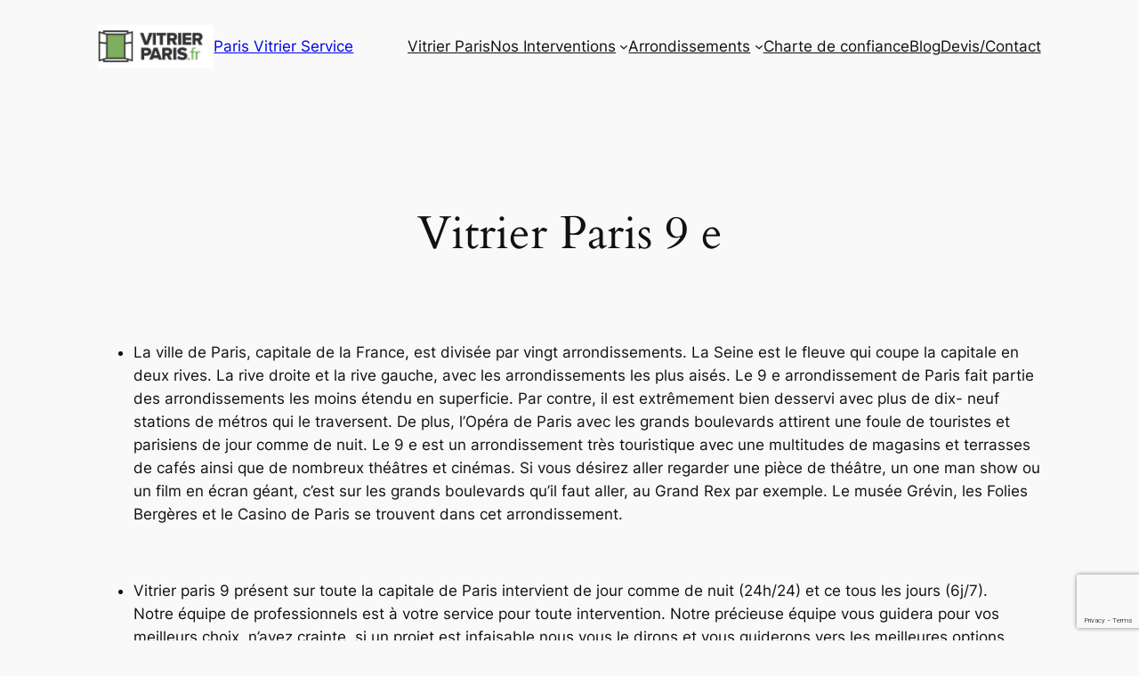

--- FILE ---
content_type: text/html; charset=utf-8
request_url: https://www.google.com/recaptcha/api2/anchor?ar=1&k=6Le9z4AgAAAAADktLnTFP0SmJxiYqs8MVQIYRWeA&co=aHR0cHM6Ly93d3cudml0cmllci1wYXJpcy5mcjo0NDM.&hl=en&v=PoyoqOPhxBO7pBk68S4YbpHZ&size=invisible&anchor-ms=20000&execute-ms=30000&cb=1axbnwtlqr5q
body_size: 48791
content:
<!DOCTYPE HTML><html dir="ltr" lang="en"><head><meta http-equiv="Content-Type" content="text/html; charset=UTF-8">
<meta http-equiv="X-UA-Compatible" content="IE=edge">
<title>reCAPTCHA</title>
<style type="text/css">
/* cyrillic-ext */
@font-face {
  font-family: 'Roboto';
  font-style: normal;
  font-weight: 400;
  font-stretch: 100%;
  src: url(//fonts.gstatic.com/s/roboto/v48/KFO7CnqEu92Fr1ME7kSn66aGLdTylUAMa3GUBHMdazTgWw.woff2) format('woff2');
  unicode-range: U+0460-052F, U+1C80-1C8A, U+20B4, U+2DE0-2DFF, U+A640-A69F, U+FE2E-FE2F;
}
/* cyrillic */
@font-face {
  font-family: 'Roboto';
  font-style: normal;
  font-weight: 400;
  font-stretch: 100%;
  src: url(//fonts.gstatic.com/s/roboto/v48/KFO7CnqEu92Fr1ME7kSn66aGLdTylUAMa3iUBHMdazTgWw.woff2) format('woff2');
  unicode-range: U+0301, U+0400-045F, U+0490-0491, U+04B0-04B1, U+2116;
}
/* greek-ext */
@font-face {
  font-family: 'Roboto';
  font-style: normal;
  font-weight: 400;
  font-stretch: 100%;
  src: url(//fonts.gstatic.com/s/roboto/v48/KFO7CnqEu92Fr1ME7kSn66aGLdTylUAMa3CUBHMdazTgWw.woff2) format('woff2');
  unicode-range: U+1F00-1FFF;
}
/* greek */
@font-face {
  font-family: 'Roboto';
  font-style: normal;
  font-weight: 400;
  font-stretch: 100%;
  src: url(//fonts.gstatic.com/s/roboto/v48/KFO7CnqEu92Fr1ME7kSn66aGLdTylUAMa3-UBHMdazTgWw.woff2) format('woff2');
  unicode-range: U+0370-0377, U+037A-037F, U+0384-038A, U+038C, U+038E-03A1, U+03A3-03FF;
}
/* math */
@font-face {
  font-family: 'Roboto';
  font-style: normal;
  font-weight: 400;
  font-stretch: 100%;
  src: url(//fonts.gstatic.com/s/roboto/v48/KFO7CnqEu92Fr1ME7kSn66aGLdTylUAMawCUBHMdazTgWw.woff2) format('woff2');
  unicode-range: U+0302-0303, U+0305, U+0307-0308, U+0310, U+0312, U+0315, U+031A, U+0326-0327, U+032C, U+032F-0330, U+0332-0333, U+0338, U+033A, U+0346, U+034D, U+0391-03A1, U+03A3-03A9, U+03B1-03C9, U+03D1, U+03D5-03D6, U+03F0-03F1, U+03F4-03F5, U+2016-2017, U+2034-2038, U+203C, U+2040, U+2043, U+2047, U+2050, U+2057, U+205F, U+2070-2071, U+2074-208E, U+2090-209C, U+20D0-20DC, U+20E1, U+20E5-20EF, U+2100-2112, U+2114-2115, U+2117-2121, U+2123-214F, U+2190, U+2192, U+2194-21AE, U+21B0-21E5, U+21F1-21F2, U+21F4-2211, U+2213-2214, U+2216-22FF, U+2308-230B, U+2310, U+2319, U+231C-2321, U+2336-237A, U+237C, U+2395, U+239B-23B7, U+23D0, U+23DC-23E1, U+2474-2475, U+25AF, U+25B3, U+25B7, U+25BD, U+25C1, U+25CA, U+25CC, U+25FB, U+266D-266F, U+27C0-27FF, U+2900-2AFF, U+2B0E-2B11, U+2B30-2B4C, U+2BFE, U+3030, U+FF5B, U+FF5D, U+1D400-1D7FF, U+1EE00-1EEFF;
}
/* symbols */
@font-face {
  font-family: 'Roboto';
  font-style: normal;
  font-weight: 400;
  font-stretch: 100%;
  src: url(//fonts.gstatic.com/s/roboto/v48/KFO7CnqEu92Fr1ME7kSn66aGLdTylUAMaxKUBHMdazTgWw.woff2) format('woff2');
  unicode-range: U+0001-000C, U+000E-001F, U+007F-009F, U+20DD-20E0, U+20E2-20E4, U+2150-218F, U+2190, U+2192, U+2194-2199, U+21AF, U+21E6-21F0, U+21F3, U+2218-2219, U+2299, U+22C4-22C6, U+2300-243F, U+2440-244A, U+2460-24FF, U+25A0-27BF, U+2800-28FF, U+2921-2922, U+2981, U+29BF, U+29EB, U+2B00-2BFF, U+4DC0-4DFF, U+FFF9-FFFB, U+10140-1018E, U+10190-1019C, U+101A0, U+101D0-101FD, U+102E0-102FB, U+10E60-10E7E, U+1D2C0-1D2D3, U+1D2E0-1D37F, U+1F000-1F0FF, U+1F100-1F1AD, U+1F1E6-1F1FF, U+1F30D-1F30F, U+1F315, U+1F31C, U+1F31E, U+1F320-1F32C, U+1F336, U+1F378, U+1F37D, U+1F382, U+1F393-1F39F, U+1F3A7-1F3A8, U+1F3AC-1F3AF, U+1F3C2, U+1F3C4-1F3C6, U+1F3CA-1F3CE, U+1F3D4-1F3E0, U+1F3ED, U+1F3F1-1F3F3, U+1F3F5-1F3F7, U+1F408, U+1F415, U+1F41F, U+1F426, U+1F43F, U+1F441-1F442, U+1F444, U+1F446-1F449, U+1F44C-1F44E, U+1F453, U+1F46A, U+1F47D, U+1F4A3, U+1F4B0, U+1F4B3, U+1F4B9, U+1F4BB, U+1F4BF, U+1F4C8-1F4CB, U+1F4D6, U+1F4DA, U+1F4DF, U+1F4E3-1F4E6, U+1F4EA-1F4ED, U+1F4F7, U+1F4F9-1F4FB, U+1F4FD-1F4FE, U+1F503, U+1F507-1F50B, U+1F50D, U+1F512-1F513, U+1F53E-1F54A, U+1F54F-1F5FA, U+1F610, U+1F650-1F67F, U+1F687, U+1F68D, U+1F691, U+1F694, U+1F698, U+1F6AD, U+1F6B2, U+1F6B9-1F6BA, U+1F6BC, U+1F6C6-1F6CF, U+1F6D3-1F6D7, U+1F6E0-1F6EA, U+1F6F0-1F6F3, U+1F6F7-1F6FC, U+1F700-1F7FF, U+1F800-1F80B, U+1F810-1F847, U+1F850-1F859, U+1F860-1F887, U+1F890-1F8AD, U+1F8B0-1F8BB, U+1F8C0-1F8C1, U+1F900-1F90B, U+1F93B, U+1F946, U+1F984, U+1F996, U+1F9E9, U+1FA00-1FA6F, U+1FA70-1FA7C, U+1FA80-1FA89, U+1FA8F-1FAC6, U+1FACE-1FADC, U+1FADF-1FAE9, U+1FAF0-1FAF8, U+1FB00-1FBFF;
}
/* vietnamese */
@font-face {
  font-family: 'Roboto';
  font-style: normal;
  font-weight: 400;
  font-stretch: 100%;
  src: url(//fonts.gstatic.com/s/roboto/v48/KFO7CnqEu92Fr1ME7kSn66aGLdTylUAMa3OUBHMdazTgWw.woff2) format('woff2');
  unicode-range: U+0102-0103, U+0110-0111, U+0128-0129, U+0168-0169, U+01A0-01A1, U+01AF-01B0, U+0300-0301, U+0303-0304, U+0308-0309, U+0323, U+0329, U+1EA0-1EF9, U+20AB;
}
/* latin-ext */
@font-face {
  font-family: 'Roboto';
  font-style: normal;
  font-weight: 400;
  font-stretch: 100%;
  src: url(//fonts.gstatic.com/s/roboto/v48/KFO7CnqEu92Fr1ME7kSn66aGLdTylUAMa3KUBHMdazTgWw.woff2) format('woff2');
  unicode-range: U+0100-02BA, U+02BD-02C5, U+02C7-02CC, U+02CE-02D7, U+02DD-02FF, U+0304, U+0308, U+0329, U+1D00-1DBF, U+1E00-1E9F, U+1EF2-1EFF, U+2020, U+20A0-20AB, U+20AD-20C0, U+2113, U+2C60-2C7F, U+A720-A7FF;
}
/* latin */
@font-face {
  font-family: 'Roboto';
  font-style: normal;
  font-weight: 400;
  font-stretch: 100%;
  src: url(//fonts.gstatic.com/s/roboto/v48/KFO7CnqEu92Fr1ME7kSn66aGLdTylUAMa3yUBHMdazQ.woff2) format('woff2');
  unicode-range: U+0000-00FF, U+0131, U+0152-0153, U+02BB-02BC, U+02C6, U+02DA, U+02DC, U+0304, U+0308, U+0329, U+2000-206F, U+20AC, U+2122, U+2191, U+2193, U+2212, U+2215, U+FEFF, U+FFFD;
}
/* cyrillic-ext */
@font-face {
  font-family: 'Roboto';
  font-style: normal;
  font-weight: 500;
  font-stretch: 100%;
  src: url(//fonts.gstatic.com/s/roboto/v48/KFO7CnqEu92Fr1ME7kSn66aGLdTylUAMa3GUBHMdazTgWw.woff2) format('woff2');
  unicode-range: U+0460-052F, U+1C80-1C8A, U+20B4, U+2DE0-2DFF, U+A640-A69F, U+FE2E-FE2F;
}
/* cyrillic */
@font-face {
  font-family: 'Roboto';
  font-style: normal;
  font-weight: 500;
  font-stretch: 100%;
  src: url(//fonts.gstatic.com/s/roboto/v48/KFO7CnqEu92Fr1ME7kSn66aGLdTylUAMa3iUBHMdazTgWw.woff2) format('woff2');
  unicode-range: U+0301, U+0400-045F, U+0490-0491, U+04B0-04B1, U+2116;
}
/* greek-ext */
@font-face {
  font-family: 'Roboto';
  font-style: normal;
  font-weight: 500;
  font-stretch: 100%;
  src: url(//fonts.gstatic.com/s/roboto/v48/KFO7CnqEu92Fr1ME7kSn66aGLdTylUAMa3CUBHMdazTgWw.woff2) format('woff2');
  unicode-range: U+1F00-1FFF;
}
/* greek */
@font-face {
  font-family: 'Roboto';
  font-style: normal;
  font-weight: 500;
  font-stretch: 100%;
  src: url(//fonts.gstatic.com/s/roboto/v48/KFO7CnqEu92Fr1ME7kSn66aGLdTylUAMa3-UBHMdazTgWw.woff2) format('woff2');
  unicode-range: U+0370-0377, U+037A-037F, U+0384-038A, U+038C, U+038E-03A1, U+03A3-03FF;
}
/* math */
@font-face {
  font-family: 'Roboto';
  font-style: normal;
  font-weight: 500;
  font-stretch: 100%;
  src: url(//fonts.gstatic.com/s/roboto/v48/KFO7CnqEu92Fr1ME7kSn66aGLdTylUAMawCUBHMdazTgWw.woff2) format('woff2');
  unicode-range: U+0302-0303, U+0305, U+0307-0308, U+0310, U+0312, U+0315, U+031A, U+0326-0327, U+032C, U+032F-0330, U+0332-0333, U+0338, U+033A, U+0346, U+034D, U+0391-03A1, U+03A3-03A9, U+03B1-03C9, U+03D1, U+03D5-03D6, U+03F0-03F1, U+03F4-03F5, U+2016-2017, U+2034-2038, U+203C, U+2040, U+2043, U+2047, U+2050, U+2057, U+205F, U+2070-2071, U+2074-208E, U+2090-209C, U+20D0-20DC, U+20E1, U+20E5-20EF, U+2100-2112, U+2114-2115, U+2117-2121, U+2123-214F, U+2190, U+2192, U+2194-21AE, U+21B0-21E5, U+21F1-21F2, U+21F4-2211, U+2213-2214, U+2216-22FF, U+2308-230B, U+2310, U+2319, U+231C-2321, U+2336-237A, U+237C, U+2395, U+239B-23B7, U+23D0, U+23DC-23E1, U+2474-2475, U+25AF, U+25B3, U+25B7, U+25BD, U+25C1, U+25CA, U+25CC, U+25FB, U+266D-266F, U+27C0-27FF, U+2900-2AFF, U+2B0E-2B11, U+2B30-2B4C, U+2BFE, U+3030, U+FF5B, U+FF5D, U+1D400-1D7FF, U+1EE00-1EEFF;
}
/* symbols */
@font-face {
  font-family: 'Roboto';
  font-style: normal;
  font-weight: 500;
  font-stretch: 100%;
  src: url(//fonts.gstatic.com/s/roboto/v48/KFO7CnqEu92Fr1ME7kSn66aGLdTylUAMaxKUBHMdazTgWw.woff2) format('woff2');
  unicode-range: U+0001-000C, U+000E-001F, U+007F-009F, U+20DD-20E0, U+20E2-20E4, U+2150-218F, U+2190, U+2192, U+2194-2199, U+21AF, U+21E6-21F0, U+21F3, U+2218-2219, U+2299, U+22C4-22C6, U+2300-243F, U+2440-244A, U+2460-24FF, U+25A0-27BF, U+2800-28FF, U+2921-2922, U+2981, U+29BF, U+29EB, U+2B00-2BFF, U+4DC0-4DFF, U+FFF9-FFFB, U+10140-1018E, U+10190-1019C, U+101A0, U+101D0-101FD, U+102E0-102FB, U+10E60-10E7E, U+1D2C0-1D2D3, U+1D2E0-1D37F, U+1F000-1F0FF, U+1F100-1F1AD, U+1F1E6-1F1FF, U+1F30D-1F30F, U+1F315, U+1F31C, U+1F31E, U+1F320-1F32C, U+1F336, U+1F378, U+1F37D, U+1F382, U+1F393-1F39F, U+1F3A7-1F3A8, U+1F3AC-1F3AF, U+1F3C2, U+1F3C4-1F3C6, U+1F3CA-1F3CE, U+1F3D4-1F3E0, U+1F3ED, U+1F3F1-1F3F3, U+1F3F5-1F3F7, U+1F408, U+1F415, U+1F41F, U+1F426, U+1F43F, U+1F441-1F442, U+1F444, U+1F446-1F449, U+1F44C-1F44E, U+1F453, U+1F46A, U+1F47D, U+1F4A3, U+1F4B0, U+1F4B3, U+1F4B9, U+1F4BB, U+1F4BF, U+1F4C8-1F4CB, U+1F4D6, U+1F4DA, U+1F4DF, U+1F4E3-1F4E6, U+1F4EA-1F4ED, U+1F4F7, U+1F4F9-1F4FB, U+1F4FD-1F4FE, U+1F503, U+1F507-1F50B, U+1F50D, U+1F512-1F513, U+1F53E-1F54A, U+1F54F-1F5FA, U+1F610, U+1F650-1F67F, U+1F687, U+1F68D, U+1F691, U+1F694, U+1F698, U+1F6AD, U+1F6B2, U+1F6B9-1F6BA, U+1F6BC, U+1F6C6-1F6CF, U+1F6D3-1F6D7, U+1F6E0-1F6EA, U+1F6F0-1F6F3, U+1F6F7-1F6FC, U+1F700-1F7FF, U+1F800-1F80B, U+1F810-1F847, U+1F850-1F859, U+1F860-1F887, U+1F890-1F8AD, U+1F8B0-1F8BB, U+1F8C0-1F8C1, U+1F900-1F90B, U+1F93B, U+1F946, U+1F984, U+1F996, U+1F9E9, U+1FA00-1FA6F, U+1FA70-1FA7C, U+1FA80-1FA89, U+1FA8F-1FAC6, U+1FACE-1FADC, U+1FADF-1FAE9, U+1FAF0-1FAF8, U+1FB00-1FBFF;
}
/* vietnamese */
@font-face {
  font-family: 'Roboto';
  font-style: normal;
  font-weight: 500;
  font-stretch: 100%;
  src: url(//fonts.gstatic.com/s/roboto/v48/KFO7CnqEu92Fr1ME7kSn66aGLdTylUAMa3OUBHMdazTgWw.woff2) format('woff2');
  unicode-range: U+0102-0103, U+0110-0111, U+0128-0129, U+0168-0169, U+01A0-01A1, U+01AF-01B0, U+0300-0301, U+0303-0304, U+0308-0309, U+0323, U+0329, U+1EA0-1EF9, U+20AB;
}
/* latin-ext */
@font-face {
  font-family: 'Roboto';
  font-style: normal;
  font-weight: 500;
  font-stretch: 100%;
  src: url(//fonts.gstatic.com/s/roboto/v48/KFO7CnqEu92Fr1ME7kSn66aGLdTylUAMa3KUBHMdazTgWw.woff2) format('woff2');
  unicode-range: U+0100-02BA, U+02BD-02C5, U+02C7-02CC, U+02CE-02D7, U+02DD-02FF, U+0304, U+0308, U+0329, U+1D00-1DBF, U+1E00-1E9F, U+1EF2-1EFF, U+2020, U+20A0-20AB, U+20AD-20C0, U+2113, U+2C60-2C7F, U+A720-A7FF;
}
/* latin */
@font-face {
  font-family: 'Roboto';
  font-style: normal;
  font-weight: 500;
  font-stretch: 100%;
  src: url(//fonts.gstatic.com/s/roboto/v48/KFO7CnqEu92Fr1ME7kSn66aGLdTylUAMa3yUBHMdazQ.woff2) format('woff2');
  unicode-range: U+0000-00FF, U+0131, U+0152-0153, U+02BB-02BC, U+02C6, U+02DA, U+02DC, U+0304, U+0308, U+0329, U+2000-206F, U+20AC, U+2122, U+2191, U+2193, U+2212, U+2215, U+FEFF, U+FFFD;
}
/* cyrillic-ext */
@font-face {
  font-family: 'Roboto';
  font-style: normal;
  font-weight: 900;
  font-stretch: 100%;
  src: url(//fonts.gstatic.com/s/roboto/v48/KFO7CnqEu92Fr1ME7kSn66aGLdTylUAMa3GUBHMdazTgWw.woff2) format('woff2');
  unicode-range: U+0460-052F, U+1C80-1C8A, U+20B4, U+2DE0-2DFF, U+A640-A69F, U+FE2E-FE2F;
}
/* cyrillic */
@font-face {
  font-family: 'Roboto';
  font-style: normal;
  font-weight: 900;
  font-stretch: 100%;
  src: url(//fonts.gstatic.com/s/roboto/v48/KFO7CnqEu92Fr1ME7kSn66aGLdTylUAMa3iUBHMdazTgWw.woff2) format('woff2');
  unicode-range: U+0301, U+0400-045F, U+0490-0491, U+04B0-04B1, U+2116;
}
/* greek-ext */
@font-face {
  font-family: 'Roboto';
  font-style: normal;
  font-weight: 900;
  font-stretch: 100%;
  src: url(//fonts.gstatic.com/s/roboto/v48/KFO7CnqEu92Fr1ME7kSn66aGLdTylUAMa3CUBHMdazTgWw.woff2) format('woff2');
  unicode-range: U+1F00-1FFF;
}
/* greek */
@font-face {
  font-family: 'Roboto';
  font-style: normal;
  font-weight: 900;
  font-stretch: 100%;
  src: url(//fonts.gstatic.com/s/roboto/v48/KFO7CnqEu92Fr1ME7kSn66aGLdTylUAMa3-UBHMdazTgWw.woff2) format('woff2');
  unicode-range: U+0370-0377, U+037A-037F, U+0384-038A, U+038C, U+038E-03A1, U+03A3-03FF;
}
/* math */
@font-face {
  font-family: 'Roboto';
  font-style: normal;
  font-weight: 900;
  font-stretch: 100%;
  src: url(//fonts.gstatic.com/s/roboto/v48/KFO7CnqEu92Fr1ME7kSn66aGLdTylUAMawCUBHMdazTgWw.woff2) format('woff2');
  unicode-range: U+0302-0303, U+0305, U+0307-0308, U+0310, U+0312, U+0315, U+031A, U+0326-0327, U+032C, U+032F-0330, U+0332-0333, U+0338, U+033A, U+0346, U+034D, U+0391-03A1, U+03A3-03A9, U+03B1-03C9, U+03D1, U+03D5-03D6, U+03F0-03F1, U+03F4-03F5, U+2016-2017, U+2034-2038, U+203C, U+2040, U+2043, U+2047, U+2050, U+2057, U+205F, U+2070-2071, U+2074-208E, U+2090-209C, U+20D0-20DC, U+20E1, U+20E5-20EF, U+2100-2112, U+2114-2115, U+2117-2121, U+2123-214F, U+2190, U+2192, U+2194-21AE, U+21B0-21E5, U+21F1-21F2, U+21F4-2211, U+2213-2214, U+2216-22FF, U+2308-230B, U+2310, U+2319, U+231C-2321, U+2336-237A, U+237C, U+2395, U+239B-23B7, U+23D0, U+23DC-23E1, U+2474-2475, U+25AF, U+25B3, U+25B7, U+25BD, U+25C1, U+25CA, U+25CC, U+25FB, U+266D-266F, U+27C0-27FF, U+2900-2AFF, U+2B0E-2B11, U+2B30-2B4C, U+2BFE, U+3030, U+FF5B, U+FF5D, U+1D400-1D7FF, U+1EE00-1EEFF;
}
/* symbols */
@font-face {
  font-family: 'Roboto';
  font-style: normal;
  font-weight: 900;
  font-stretch: 100%;
  src: url(//fonts.gstatic.com/s/roboto/v48/KFO7CnqEu92Fr1ME7kSn66aGLdTylUAMaxKUBHMdazTgWw.woff2) format('woff2');
  unicode-range: U+0001-000C, U+000E-001F, U+007F-009F, U+20DD-20E0, U+20E2-20E4, U+2150-218F, U+2190, U+2192, U+2194-2199, U+21AF, U+21E6-21F0, U+21F3, U+2218-2219, U+2299, U+22C4-22C6, U+2300-243F, U+2440-244A, U+2460-24FF, U+25A0-27BF, U+2800-28FF, U+2921-2922, U+2981, U+29BF, U+29EB, U+2B00-2BFF, U+4DC0-4DFF, U+FFF9-FFFB, U+10140-1018E, U+10190-1019C, U+101A0, U+101D0-101FD, U+102E0-102FB, U+10E60-10E7E, U+1D2C0-1D2D3, U+1D2E0-1D37F, U+1F000-1F0FF, U+1F100-1F1AD, U+1F1E6-1F1FF, U+1F30D-1F30F, U+1F315, U+1F31C, U+1F31E, U+1F320-1F32C, U+1F336, U+1F378, U+1F37D, U+1F382, U+1F393-1F39F, U+1F3A7-1F3A8, U+1F3AC-1F3AF, U+1F3C2, U+1F3C4-1F3C6, U+1F3CA-1F3CE, U+1F3D4-1F3E0, U+1F3ED, U+1F3F1-1F3F3, U+1F3F5-1F3F7, U+1F408, U+1F415, U+1F41F, U+1F426, U+1F43F, U+1F441-1F442, U+1F444, U+1F446-1F449, U+1F44C-1F44E, U+1F453, U+1F46A, U+1F47D, U+1F4A3, U+1F4B0, U+1F4B3, U+1F4B9, U+1F4BB, U+1F4BF, U+1F4C8-1F4CB, U+1F4D6, U+1F4DA, U+1F4DF, U+1F4E3-1F4E6, U+1F4EA-1F4ED, U+1F4F7, U+1F4F9-1F4FB, U+1F4FD-1F4FE, U+1F503, U+1F507-1F50B, U+1F50D, U+1F512-1F513, U+1F53E-1F54A, U+1F54F-1F5FA, U+1F610, U+1F650-1F67F, U+1F687, U+1F68D, U+1F691, U+1F694, U+1F698, U+1F6AD, U+1F6B2, U+1F6B9-1F6BA, U+1F6BC, U+1F6C6-1F6CF, U+1F6D3-1F6D7, U+1F6E0-1F6EA, U+1F6F0-1F6F3, U+1F6F7-1F6FC, U+1F700-1F7FF, U+1F800-1F80B, U+1F810-1F847, U+1F850-1F859, U+1F860-1F887, U+1F890-1F8AD, U+1F8B0-1F8BB, U+1F8C0-1F8C1, U+1F900-1F90B, U+1F93B, U+1F946, U+1F984, U+1F996, U+1F9E9, U+1FA00-1FA6F, U+1FA70-1FA7C, U+1FA80-1FA89, U+1FA8F-1FAC6, U+1FACE-1FADC, U+1FADF-1FAE9, U+1FAF0-1FAF8, U+1FB00-1FBFF;
}
/* vietnamese */
@font-face {
  font-family: 'Roboto';
  font-style: normal;
  font-weight: 900;
  font-stretch: 100%;
  src: url(//fonts.gstatic.com/s/roboto/v48/KFO7CnqEu92Fr1ME7kSn66aGLdTylUAMa3OUBHMdazTgWw.woff2) format('woff2');
  unicode-range: U+0102-0103, U+0110-0111, U+0128-0129, U+0168-0169, U+01A0-01A1, U+01AF-01B0, U+0300-0301, U+0303-0304, U+0308-0309, U+0323, U+0329, U+1EA0-1EF9, U+20AB;
}
/* latin-ext */
@font-face {
  font-family: 'Roboto';
  font-style: normal;
  font-weight: 900;
  font-stretch: 100%;
  src: url(//fonts.gstatic.com/s/roboto/v48/KFO7CnqEu92Fr1ME7kSn66aGLdTylUAMa3KUBHMdazTgWw.woff2) format('woff2');
  unicode-range: U+0100-02BA, U+02BD-02C5, U+02C7-02CC, U+02CE-02D7, U+02DD-02FF, U+0304, U+0308, U+0329, U+1D00-1DBF, U+1E00-1E9F, U+1EF2-1EFF, U+2020, U+20A0-20AB, U+20AD-20C0, U+2113, U+2C60-2C7F, U+A720-A7FF;
}
/* latin */
@font-face {
  font-family: 'Roboto';
  font-style: normal;
  font-weight: 900;
  font-stretch: 100%;
  src: url(//fonts.gstatic.com/s/roboto/v48/KFO7CnqEu92Fr1ME7kSn66aGLdTylUAMa3yUBHMdazQ.woff2) format('woff2');
  unicode-range: U+0000-00FF, U+0131, U+0152-0153, U+02BB-02BC, U+02C6, U+02DA, U+02DC, U+0304, U+0308, U+0329, U+2000-206F, U+20AC, U+2122, U+2191, U+2193, U+2212, U+2215, U+FEFF, U+FFFD;
}

</style>
<link rel="stylesheet" type="text/css" href="https://www.gstatic.com/recaptcha/releases/PoyoqOPhxBO7pBk68S4YbpHZ/styles__ltr.css">
<script nonce="P2PXMZiWH81vEmXprIq53A" type="text/javascript">window['__recaptcha_api'] = 'https://www.google.com/recaptcha/api2/';</script>
<script type="text/javascript" src="https://www.gstatic.com/recaptcha/releases/PoyoqOPhxBO7pBk68S4YbpHZ/recaptcha__en.js" nonce="P2PXMZiWH81vEmXprIq53A">
      
    </script></head>
<body><div id="rc-anchor-alert" class="rc-anchor-alert"></div>
<input type="hidden" id="recaptcha-token" value="[base64]">
<script type="text/javascript" nonce="P2PXMZiWH81vEmXprIq53A">
      recaptcha.anchor.Main.init("[\x22ainput\x22,[\x22bgdata\x22,\x22\x22,\[base64]/[base64]/[base64]/bmV3IHJbeF0oY1swXSk6RT09Mj9uZXcgclt4XShjWzBdLGNbMV0pOkU9PTM/bmV3IHJbeF0oY1swXSxjWzFdLGNbMl0pOkU9PTQ/[base64]/[base64]/[base64]/[base64]/[base64]/[base64]/[base64]/[base64]\x22,\[base64]\\u003d\\u003d\x22,\x22M3RqD8KUw4XDv8KWwoYfw77DocOmQMO8w7tewrgGfwLDi8K1w5gyezNjwqxMKRbChSDCugnCqRdKw7QqesKxwq3DgwRWwq9XJ2DDoR3Co8K/E3xXw6ADaMKVwp06ZcKPw5AcKmnCoUTDrSRjwrnDlMKMw7csw5JZNwvDv8Odw4HDvTEmwpTCngfDj8OwLkBcw4N7CMOOw7F9McOMd8KlacKbwqnCt8KZwrMQMMK2w487Bz/CrzwDMWXDoQlsX8KfEMOmEjE7w7NJwpXDoMOib8Opw5zDmcOaRsOhesOyRsK1wrzDrHDDrBQDWh8AwoXCl8K/G8Kbw4zCi8KUOE4Rdl1VNMOJZ0jDlsOIAH7Ck1k5RMKIwo/DnMOFw65te8K4A8K+wqEOw7wCTzTCqsOiw7rCnMK8eSAdw7obw57ChcKUXMK0JcOlZ8K/[base64]/wp/CqwTDpD7CqcOoeUN0wqQNwpZLTcKsehDCssOOw77CuwHCp0paw7PDjknDrB7CgRVswqHDr8Oowpgsw6kFVsKIKGrCisKQAMOhwpnDuQkQwrDDisKBAQomRMOhC1wNQMO/dXXDl8K1w6HDrGtEJQoOw7rCgMOZw4RVwpnDnlrCpBJ/w7zCrwlQwrg2ZiUlV0XCk8K/w6nChcKuw7ISNjHCpylQwolhKcKLc8K1wrLCgBQFQjrCi27Di00Jw6kPw6PDqCtwSHtREMKKw4pMw6lowrIYw4XDlyDCrQfCrMKKwq/DiCg/ZsKxwqvDjxkSRsO7w47DjcKtw6vDomjCu1NUaMO1FcKnNsKxw4fDn8K6Dxl4wovCjMO/[base64]/[base64]/Duk/DsgZIwpZMw4hNwrpRHcKgw7nDn8OJLMKewp3CqBbCn8KAQMONwozCrMOfw57CmcKEw4Vawoh1w5BcSibCsj/DnXgtccKWTsKsV8Kgw7vDvCdiwrRxWBHCgzQHw4o4LDnDncKbwqrCvcKBwo7DvzJaw6vCkcOoGsOEwpVnwrc5bMKswotTZcKGw5/CugHCscOJw7TChDxpOMK/wqATYjbChcOOFR3DpsKIQG1WdCjDqXTCtQ5Ew7Ude8KlVMObw6XCucKUGW3DlMOkwovDoMKaw7pzw6NxccKPwojCtMKkw4DDlGjCgsKeAyxlT3/[base64]/JDUSWSPDncOHw73CqMK8bFkETsOnI8ONwqUlwos3bl/DhsOJwoMkwrvCuUXDmE/DncKBaMKwSSATK8O2wrtRwrPDtDHDk8OGXsOTdQbDpMKaUsKCw5I4fDgwHGRDYsO1U1fCnMOtU8OXw47DusOOF8Oyw4VIwqPCqMK8w6E/[base64]/wotkw78bYsOMwqRzWn/CqDxGw5sqacOfKlXCkzPCjjfCp2VoKcKYDcKgR8OAJcOcRsO/[base64]/DrFTCqMKTwqjDiXxTw5Y+wpFdwrkyfmvDuBLDncKww6/DqMO/esKAGUZDajDCgMK5Rw3CpXMywpzChlxnw7ocPVJGdAtew6PCvMKoelY/w4zCtiBPw7pbw4PCiMO7UHHDmsKKwr7DkHXDk0IGwpTCrMKDV8KawovCgsKJw5h+wr4NL8OPUcKoBcOnwr3CmsKFw7HDj2TCjxDDlMKoRcKcw4jDtcOYXMOIwrIjQz3CgzbDtWpKwr/CsjpUwq/DgMO1B8O5f8KQFiTDhmnCnsOTD8OUwpRUw7HCqcKNwrjCsRsrRMO9D1rCoXfCkFjCnHnDp3AFwoQTB8Kqw5XDh8KqwoYSaFHCim5HLAfDhMOue8KXJhpFw7MkBcO9McOvwrbCkMO9FBTCk8K4wq/CoHB4wqTCr8OGMsKTe8OqJRbClMOdbcO1cSsfw49Uwq7Cs8OZEsOENMOhwqfCuGHCp1kEwrzDuiTDrQVOw4XCpkogw6NSGk06w7oNw4d8Bk3DuRjCuMKbw4DCkUnCn8K6PcOHOmxWT8KuP8O6w6XDsnDCr8KPZMK0KGHClcK/wr7Cs8KSSCrCpMOcVMKrwrp6wpDDv8OkwovCgcKeES/DhkbDjsKxw74ow5vClcKFPG8uAlMVwrzCgUQdGgTCogY1wpXDpcOjwqgZEMKOw4lEwrgAwoNCT3PCrMKHw65kUsK9woUpTsK6wpN+wrPCijp2ZMKDwqTCiMOYw4FYwrDDuhfDkWIjOTsRZWPDq8KLw45jXGM/w5rCi8KYw4rCjiHCh8OxYGdiwq3DvktyRsKywrnCpsO1LsOwWsOYw5nCpAx6FWTClh7CssOzw6XDjB/Cg8KSBX/CjsKow6gIYXDCnWfDoTnDugvCgXIxw7fDrzlCVDpGeMK9d0cGe3nDjcKEWV1VYsOJJsK4wr04w6ASZsKFOiwtwo/DosOyOjrCrMOJNMKsw5EOwo4QIH5RwoTCtUjDmRcywqtEw4o+dcO6wp0aNRrDhcK/P3AUw7PCq8KDwozDrsKzwo/[base64]/V2jDncKTwqjCv8KUwpJIwoc0wq/DjRLCjVlWN8OVEjQaTC3CsMOkIyXDqsO3wpnDgjxHfljCkcKzwqVTccKYwoUcwrkpLMOvTxcCdMOEwqg2QV0/wqouT8KwwokEwrAmBcOUe0nDj8OpwrQ3w7XCvMOyK8KJwqxXacKOE1jDuiPDl0fChmtSw40ZfDhQOC/[base64]/[base64]/CqCHCn8OtwpAbw6pfPcK5TsK1esOuZMOzw6fDh8ODwoLCk0wXwoQgBXtEdw5YJcKsR8ODAcKUW8KRXDUEwoAywrTChsKgMcOHUsOHw4RENMKZwqMSwpjCpMOqwo8Jw68xwoTCnigdTQXDscO4QcKSwqrDuMKVE8K4RcOFNBrDnsK7w6rClQx7wo3DosKeNMOKwog/BsOxwo/CpSJYJXIQwq42E2HDgV1Tw73ClMKBw4AswovCicKQwpnCqcODTG/CiVrCtCrDr8Kfw5IYRsKbRsKlwod7F0vCmS3Co30qw69TN2XCkMKaw4HCqE0xCn5hwoxaw70kwpt/[base64]/ChsOlwrDDocK5w65GPcKqwqAYwqvDhzlFdlwBLMKnwpHDjMOuwq3Ch8ODF2AZY3tuJMK5wrVnw4Zaw7/DvsO/wpzCiUtxw7tzwqfCl8OCwo/CosOCeTU6wqAsOSIvwq/DjRBPwp12wqHCgsKAw6F0ZFcLa8Ouw49HwrM+chh2VsOaw5QXQV0EPAbCs13DjgMDw7XChFzCucOKJmBIX8K0wqvDq3/CugUEJD/DjcOwwrEOwr5YGcKWw53CksKhwpfDv8OgwpjCtMK8PsOzwr7Ctw/CpMKBwpEZXsKTeEpwwqPDicO1w7vClF/Dhmt3wqbDmHsqwqVhw7zCpcOwFRHCtcOtw6d5wr7CqEABfjTCmmLDmsKjw5PCh8KkDcK5w4ROMsO6w4DCt8OPRRPDsHPCvTJawozCgVbCusK5NG1PO2TCosOdR8KZezfCgCDCisOEwrEvw7jCgSPDpTlYw4/DvXnClWvDi8OrUcOMwoXDtl1LenfDqDQUIcORPcOBVWJ1XjjDmxAFdlzCnmUdw7VxwoHCg8Oyb8OXwqTCj8KAwp/[base64]/[base64]/CgEpXMgNqNm0HcMKjAhhSw47Ds8KNNAwdGcKtfX1dwonCtMKfwosvw5LDiETDmhrCpcKIB3PDom4CDUBfCWo3w5Mow7nCqVrCgcOUwr/[base64]/w7nDgcOjNWLCsMKsw5/DnBzCoVjDrRPCuhIOwpzCucK2w7/DtG02GWpNwrhvZcKrwporwrPDnxLDghXDrlB/[base64]/wo7DjwDDgsKlL2DClsKPcsOGasOXw47DtMOlVgLDnMK4wobDssKNL8KnwonDpMOTw6dkwpwgUDA+w4UWVHUYZA3DuE7DucOwI8K9fcOlw5UPAsOWKcKXw6IqwqLCjcKew5XCqxDDj8OMSsKxbhtXfxPDkcOzBsOEw4/DvMKcwqZWw7jDnhAaXxHCnQ4sGFwOAgoZw6g/[base64]/wrHDjRXCmsOgbBUOw7t0XzPCrWIRwpRVCcK/wrhqMMO7fW7Dim9swot5w7HDhWErwrBQeMKaZ1PCtVTCuDQMe25CwpoywobCn18nw5lLw7k7QG/Cu8KPBcOBw4zDjVUoOVx3Px7CvcKNw7LClMOHw6xUWMKiTXNrw4nDvzEuwprDisO6TnPCpsKOwpdDOHfCp0VTwqkvwrPCoHgIQMOMZhpLw7c7C8Kdw7A/woJGQMOFccO4w51yDA3Cu0bCksKJNMKKMcOQKcOAw4jDk8KjwpoBwoDDgAQiwq7DlwXCrDVow6cucsKNWz/[base64]/HmbDkwjCmmPCpcOAwo/Dki3DjWTDk8KWCnNUwp3DmcKowpHDkMO3NMKZwqMZbCHDhREYwojDiXcWTsOVb8KwV0fCncOXIcK5dMKjwo5kw7TCgkLCsMKrbMKwRcOLwqA/asOIw6hZwoTDo8OGdXEILMKgw7FJWcK6Tk7DjMORwpZ/SMO3w4nCnB7CghsSwqQyw61TL8KZd8KJOgjDgwNJX8KZwr3Du8K3w5bDuMKCw7nDgSDCr2PDnMK7wrbCncKKw5zCnijChsK2FcKPNHnDl8Oyw7DDl8OHw63DnMOpwrMHdsKRwrZ4bgcowrccwqECEcK9wpDDtkfCj8KCw4bCjsO0CGJMwrUxwpTCnsKNwpMYOcK/TF7DjsO1wp7Du8OZw4jCqz7DniHCnMOtwpHDmsOhwoVZwrNIEcKMwpFUwocPTsOjwqBNRsKUw7gaWsKWwo49w4REwpHCujzDmCzCvlPCm8OpFMKKw6tTw6/Du8OQOsKfHyZSVsKHWyoqUcK7JcONTsOqKMKBwr/[base64]/w6XDuF7DksOswrpwen3CucOqfyJnwobDmcK3w50Bw4nCriwYw6oMwrVzM1PDliMvw7HDmsKtLMKlw5dyAw1pYUrDmsK1K33Cn8OZJVB9wprCo3VJw4vDncOtV8Obw6/DtsOfelwCIMOCwoczRMOraF4nN8Onw6vCjMOYw6PDs8KBLsOYwrh4A8Kawr/ChAnDt8OWbmjDiSYkwrlywpfCqMO/w6ZaHHrDksO/FU94Y10+w4DDrlI3w4DClMKGUsOYMFhzw6Y0MsKTw5TCksODwp/CqcO5RXB/ASJaLkQWwqTDhV5DcMOwwroowq9aEMKGOMKEPMK5w57DscKvD8O0wr/Cn8O0w7g2w68Xw6k6ZcKqeSFDwr7DgMKYwoLCn8KbwrXCpG3DvlPDsMOBwpd+wrjCqcKadsKIwo5TecO9w5TDoS04GMO/woZ3w6UpwqHDkcKZwqdYOcKpfsKCwqHDpnjCn23ChSdnZyZ/AC3ChcOPLcOSBjlsGgrCkA90DiI/w5I6fXLDmAE4GyzCrQJOwplPwqR/AsO3YcOywqvDncOwFsKzw7VgEiBHOsKXwofDisKxwq1tw7J8w5rDgMO2bcOcwrY6U8KOw7sJwqvCqsO8w5MbHMK/K8OlWcOtw51cw79Fw5FZw7LCsCoJw4rCjMKCw6kEEMKSNznDt8K4Ti3CombDiMOpwobDjHY3wrPChMKGVMOOT8KHwoQKfCBcw7vDmcKowqsbXRTDrsKrwrLDhm0pw5/CtMKhVmzCr8KFKzzDqsORaz/DrgsVwpXDrxTDn3QLw6ohTMO4dgdxw4bCt8KPw5/[base64]/[base64]/Cm8OVKcKqw5HDl8OcwrcFaQXCtcKrw7HCg8OqJH/DvMOSwpjDm8K+AyXDiycIwrh5B8KkwofDvyN4w6U+B8Ohf2N7XXl8w5TDrEMsUMOGaMKfeGk/[base64]/Dl8K+woxCe8KQOsO3O8O5wqnCh0DClMKMIWbCjwzDqVZVw5/[base64]/O8O6w5PCoSfDmcOSw6hAwq7DugLDiMObdcOkL8OqMllscmgFw4UrRi3CtcKtcDU0wo7Dh2BaSsORelPCjDzCt2kLCsOdODDDvsONwoDCgFU2wo3DpyR1JMKLAAYkUn7CoMKtwqRgeC/ClsOcwqzCh8Ohw5YbwpTCocO5w4LDiFvDhsKYw7bDoRrCgMK3w7XDn8KEQV7Dv8KqSsOhwqgEG8K7OMOoS8KFNEgNwrhjVMOpTVbDqkDDulDCrcOAXxXCs37CqsO1wo3DgV7ChMOrwqwbDnE7w7RWw4UAwpXClMKeSMKZGcKfI0/CrMKtTcO9aThkwrDDk8KEwo/Dm8Kfw5HDpcKrw7prwpnDtMOAU8OuBMOVw5ZNwrY4wo4+BmzDnMOWLcOMw4oSw79Kwrs/bwEZw5dJw4clVMKOPlUdwrDCscKowq/Dj8KBMRLCvAvDgQnDpnDCg8KjA8OYDi/DlMOlC8Kewq13ESDDpmrDpRfCrVYdwrLDrwY8wqnDrcKuwoxAwpxfBXHDicKewrAMHFICUcKAwp/Cj8KEOsOlMcKrwoIQGsOOwonDlMO0FF5ZwpHCri9jbQ5Zw7XCm8KWTsOTXUrCug5rw59/Z3XDuMOPw4lSUwZvMsKzwpo/cMKmFsKmwro1w4JfemTCswtgwpPCicKBMmIqw5ASwocLZ8Kyw5bCr3HDkMOgecOrworCrkZNLxrDvsOJwrXCu3fDhmo8w7dIO3TCiMOewpAjWsOzLMK3IwNxw5XCnHRKw6wOfDPCjsOEAHFawpZ2w4bCusOBw5Mdwq/Cn8OKY8KKw70lYy5JESR0bsKHPMOqwrdEwpUdw7F/[base64]/[base64]/Com8uwrjDsTvChQ/DoS0Cw4fCrsOhw5dxbi7CoT3CmcOGw6Udw5vDicKdwpXDhxzCr8OVw6fDr8Ouw6gmGx7Cry/DmwEZTxvDiWofw75tw6bCv3rCsWTCvcKjwo/CuQIHwpfCv8KVwqM+RcKuwqhOKG3DmGoIesK+wqAmw4TCtcOVwoTDpsOVKi7DmcKTwoTCqhnDhMKuOMKJw6TCicKHwpHCizEYHcKQaWsww4Z8wrF6wq4/w6tmw5fDkUICJcO7wqI2w7Z7KWUnw4zDvDHDgcO7w63DpTrCjsOiwrrDvsOXSyx0NlAXNUoBKMOvw5DDn8KDw5drLEMrKsKKw5wGW0/DhnF4emDDlA9dCXoFwqvDmMOxIB13wrFow7U5wprCgEfDi8OFMnnDicOKw7R+woQ1wpMtw63CvDBeMsKzZcKOwrVwwo48CcO1EzM2DSfCixbDhsO9wpXDnCB8w77Ct1nDncK2BGXDksO5NsObw6wBR2/ConsDZmzDtcKQacOsw50XwpVoBRFWw6nCi8KDKMKLwqRwwqvCpsOgWcOnVSc1wqcjaMOUwpfChgjDscOfVsOPXVjDn340CMOlwoUMw5vDv8OAb3Z9Mygew6slwpFoP8Kbw7kxwrPDvF9lwo/CqFFHwqfCkT9RSMO8w5jDtMKtw6bCpyddGBXDncOGXhZyfcK/ACPClHvCpcObd3/Cjy0RO3/[base64]/DhgAeITMdbDpdw4svw6zDgiZ3wqvDqzjCikXDrcOXWsKnD8KEwqwaaC7DoMOyC0bDnsKDwr/DuCbCsn0awrLDv3UuwoXCvz/DqsOAwpF1wq7DoMO2w7BowqUOwo11w6EWA8KUAsKFZ23CoMOlKlQeIsKlw4QCwrDDgyHCtUNUw4PCksKuwph8A8KkDFbDssOsacOtWjPCj3LDk8K9agpOLDnDmcOqZU7Ck8OUwrzDhRfCvQbDrsKewrtxbh0oDcKBU3RBwp0Aw5drcsK8wq5FSF7DvsOCw4/Dm8K3VcO7woVhcBLCv1HCvsKEZMO6w6DDkcKCwr7CucOswpfCq3ZnwrZbYSXCvzhTZkXDkT3ClsKEw7fDsSkvwpZvwpkowocIb8KhTMOMOwHDkcK1w6FKBz1CSMOoBB4/a8K+wocQacORK8O5WMKieC3DomJuE8Kow7ZhwqXDrMKvw6/[base64]/MsKDHjjCo8OewolXIcK4Px9KScO3XcKdw54vOj9qCcOpHXnDugPDnsKmwp3Cr8O5ZsONwqQVw7XDmMKIAnHCscKrKcK6XmMPXMO/[base64]/ClXjCncKjR8KIwoLCpCgKwpPDqUtGTcKBa0wew5tOw4YiwoRAwq1PTMOyAMO/TsOSf8OGdMOCw7fDmGrCpHDCpsKnwpvDgMKKTDnDugg4w4rCicOuwpnDlMKeTR01wrADwo/[base64]/[base64]/CpgLCohFDW8OKUg/CpcOGwr7CjsO2woTCoUI+Y8K1wpp3KgvCkMOsw4UsGS0Fw4XCusKBEsOvw6VUaQbCr8Knwpoxw7NRbMKAw5nDr8OywpTDh8OHWF/Dl3h+FHPDo2VVSDg/U8OWwq8PY8KgVcKvEsOXw4koRMKHwoRvGsOHQcKnfgUpw4HCvsOoZsO/bmJCUMOWOsO9wqDCnxE8ZDB1w7d+woHCqsK4w6k9UcOmOMOqwrEHw6TCuMKPwoJ2OsKKdcOFBS/CksOww6FHw4AmKjtlJMKBw70xw5w2w4QWM8K+w4p0wpl/bMOsJcK1wrwFwqbDsyjChcKZw5TCt8OOOEghbsO9Qh/CiMKewqZHwrjCjMOhNsK6wpPCtMONwqEgR8KOw44lRifDnwYHZcOiw7TDjsOlw7MRcGXDhTXDk8KebHbDuW1yTMKFf3zCnsO8ecOkM8ONwrBOH8O7w7PCtsOwwqTCsSNBDlTDpyMawq1mwoUHUMK8wqLCp8KzwrgPw4rCoC8Zw6/Cq8Kewp7DrkQKwoxcwrlTOsKmw43Cmn7CuV3DgcOvQcKJw6TDj8OlBsOiwovCssKjw4M7w75BdG3DscKFCzVxwo/[base64]/[base64]/DncOLF2dpw6gSw7XDqB5qw5bClFQwcQnCjxAfS8K3w4XDnB9kFMOQek87J8O8MQRSwobCg8K5BybCnMOwwrfDtjYUwrbDksOlw4A/[base64]/w6PDhlNvTkfCpTxpbFAuDW3DgnvDuwjClR3CuMK1A8KVecK1F8KuIsOzTVEZMx9yZ8K5GiMHw7jCisOzX8KFwqQtw7I5w5nDpcOowoE0w4/Dv2bCmsOTNsK3woNlZAISJiTCtileXRDDhx7ClmcHw5sdw6rChwE9YsKlEcO1XsKYw4TDvlV+SEbCj8Opwr47w7glwp/CtMKcwp1pC1Y0N8KsesKKwqd5w7xDwoksQsKtw6Fow4lQw5cNwr/[base64]/CncKNwq9qw5fDuXcYwqh0HFXCoX/[base64]/CkcOvwp47w4FLwrIBwr7Dv8OZYcKiw7bCgsKcwpcXbH/DhcKrw7bCjsKhMiJkw7XDqsO7NULCusKjwqzDlcO8w7DCrMO7wp4Jw5XCkMORRcO6bMOPRArDl0vCqsK+QSnDhMODwozDtsK3LEwbaHEAw6hDwoxFw5RCwqZUEBLChW/DlA7Cv0ErWcO3Nj4bwq0UwofDtRzCocO1wohMU8KkHwDDrETCk8KyWQ/DnmHCg0ZuW8O6BV0mGQ/Dj8Olw4dJwqYxSsKpw67ChGbCmcO4woIjw7rCqXDDtEomQhXDlUgYDMO+F8KwCcKVdMOmNsKAej/DpMO7J8OMw5LCj8KkOsKcwqRkBlfDoCzDtQHDj8OPwrFqcX/CmG7Dn3pOw4gGwqp/w45Bd05Rwq4rFsOqwopFwq5VQgLCkcO0wqzDoMO1wopBQCDDk08UC8OVGcOHw687w6nCpsOxH8KCwpXDp2LCokrCgGnCgQzDhMKREmTDhwU0NnrCvMK0woXDrcK0w7zCu8OZwrfCgx9LYH9Hw4/Dh0plEnxBMnkNAcOmwqzDlUISwrHDpm5MwpZ/EMKgRMO1wqrDpsO+ZwfDh8KTU0UGwrXDrMOMUwU8w4ZmUcO2wonCqMOuwrgzwoplw6rCscKsN8OQDWMeFcOKwrAawq7CssO4T8OJwqbDrUXDqcK2V8KxTsKgw5RJw7DDow1Xw7HDusONw5HDjX/CqcORacKsMGxLJ28GdRpvw6FpZcKBBsOCw43CqsOjw6fDvTHDiMKcCkzCik/CtsOkwrx0Fh0aw78nw654w7vCl8Ovw6zDncOPVcKVBVcgw5I3w6VlwrwAwqzDo8OfXU/CvcKjRDrDkxjDs1nDhsOxwobClsO5fcKUEcOWw6U/EsOgAcKewpQIX3nDr0TDjMO+w5HDj0sSIMO2wpgZS2AiZzwJw5/Cu0zCuEgzMVbDh2PCj8Kiw6nDv8OMw4DCk2t2wqPDoA7Dr8O4w7LDi1dgw79oAsOXw5bCiWk3woPDp8OZw5J7woXCvSvDiHvCq1/[base64]/w70FwoJDccKow5ZDw5B4w4HDjTJtw5bDhMOvdinDjw4QaGISwq9gJcKSYAsDw4scw6XDqsK+NsKcXcOmOR3DnMKWSh/CocKsBks2BcOUw53DpDnDiTFkIcKPUhrCk8O0VGIOWMORw67DhMO0CRVPwoLDkzTDpcK7wr7DksOYw4Juw7XDpQQUwql2wppxw5BhcgPCh8Kgwoo8wpd4H3wsw7E7NMOJw4HDlCFCZcOoasKVDMKjw6HDi8KoCMKcNcKhw6LCuz/DrHPCkBPClcOrwo3Ch8K6ZVvDnhlOLsObw6/[base64]/[base64]/[base64]/Dky/DugLCjMOgw5V+QcOvRcOAFcKnH8O0wprCkMK7wotew7BZwp9nTEHDrXbDhMKraMOcw5sgw6fDp3bDo8OEAnVoFsKXEMKuHzHCi8OJOBI5GMODw454MkPDj31qwpdHKMKwAykwwprCiAzDu8O3wqs1F8KIwqzDjysmw5oPScOvIUHCll/CggJWRTzDqcOuw63DomMxR3kAOcKKwrsxwpBNw7PDtXMEJwbCrj7DhsKQAQLDu8OswqQIw7gOw4wawppDUsK5R3F7WMO7wqnClUg2w73CqsOKwqxqN8KxGsORw6IhwrjCik/CscKAw5PCp8OwwrNhw5PDh8O7bD9+w7zCmMOZw7gUSsOOZycfw5gBUXPCisOqw6tTUMOKfCR2w7nCiS55ITAnH8KIwrHCsgZqw5tyTcKrGsKmwpjDix3CpBbCtsOZBMODfj/Cl8KewpPCmhBQwotTw7EXFcKpwp8ndSrCvUQATT5AYMK8wqfDrwlJT3w/wojCtsKQf8O/wqzDmk/[base64]/[base64]/wrjDhgXCgcOjw43CmcO6wqhGFMKDwqpnEj1mwrZvw7gOwrrDgVwxwrnCiRkjNMOVwrDCpsK0QVPCtsO8AsKAIMKFL1MMM2jCsMKUVsKawq5Gw6vCjCE3wqQ2wo/CmsKeV3pwQRk/wpfDlS3CqGXCi3XDjMOsHsK7wrLDky3Di8OAVRLDlSpNw4k8QcO4wrLDhsOfUMOzwonCncKTOFPCkWHCgTPCukPDoB5ww6cMXsO1ScKUw5I8XcKYwqvCq8KOw7AOE3jCpMOEFGYXLMObT8OlUgPCpU/[base64]/DnsKSfRIXO2obZcKVw6rDljfCkDTDhxwcwqYmwoPDrCjCphR7XsObw7jDqkXDlMKWHRTChwVAwozDnMKZwqFgwr04d8OKwqXDs8O/CU9SVDPCvHJMwr5CwpJLQsOOwpDDj8OTwqAewqIKAhUhFBvClMKtPw7DisOfdMK0aB3Cj8K5w5nDt8OvFcOBwqkKUysOwqvDpcKeXFPCvsO8woTCjcOzw4UTMMKUOWAADXleDMOtZcKRbMO0WAHCqhPDlcOxw6BEdDzDicOdw5PCoxVaccOtwqdNw4phw7IYwp/Cs3oXZRXDiE3CqcOoR8OmwqFcwpbDvcO4wrjCiMOPEldcX3/DpXMPwrHDgQ4IKcOHG8KHwq/Dt8OTwqPDh8KzwpIbWcOTwp3Ck8KSfMK/w6IgUMK2w6DCt8OsecKKCh/[base64]/w7whwowlK8OXwr/CkDfCksKGGsO8ZMK9wprDiwnDnwhfwrHCicORw5gywqBtw6/[base64]/ClsK+wo3DpUDCnm1/w58vQsKBY2TDs8O/[base64]/O8Kjf8KUe8O+NsKuMTfCjWvDi8KvYsKaDEdLw518JRPDgsKqwq8rUcKZMcKDw4HDhwfCuT/[base64]/Cq8Olwq9Mw6zCoDgDwqlZawZNeHTCokVFwpzDm8KNdMKsOsO/dCLCg8Khw5HDgsKPw5hgwphoESzCoDrDpx9ZwqjDlnkMbXbDr3tJUiUcw6PDv8KTw7FSw77CisOmCsOxFMKcH8KQHEZow5zDvTjCmRDDmCnCr1zDusKELsOTbFA9BxIWG8OZw5Ntw6dIf8O+wpTDmGwTBxguw5/DjgIDVCDComoZwqvChj8uEcKhT8KRwrTDnlBpwo83w5PCssKxwoPChR8/wplJw41jwpzDpTx2w4wXIQgOwqoQGMOPw57Dh3Y/w4dhB8OzwpTCnMOGwq3CoGhXE2BWHlrCmcK1dyrDhwBvYsOgC8O3wo0uw7DCisOuCGtyWsKcW8O0Q8Ojw6sewrHDnMOEOsKwCcOQw6pxGhhXw4cqwp9UZx8hTlbCtMKKM1HDiMKewq/CrFLDlsK1wpbDrjE0CBoDwpDCrsOcH0pFwqNNDH86ChzCjVAcwqfDscO/[base64]/aw1zwqNWwqzCqBVowpIfw6REwq0cw74aw78iwoVvw5bCs1bCoQIVwqnDonJjNTIiQVIZwpM9GWUNClHCo8OXw6/CkkfDj3jDvRHCinsGJH5yJ8OZwprDrmIcZ8ORw5hqwqDDusObw7VAwrxaNsOcWMOreynCt8KBw4ZYMcOOw7B/[base64]/DpVd3D8OkRGjDqMOzPsOAUXQ/d8OgPsOvw6/DvRnCh8OCwqktw4NlI0NUw7DCsgQ/XcOzwpUFwpTDi8K4OVB1w6zCqDx/wp/DsBx4D1TCtXzDhsOyFU1ww5DDlMOIw5cQwrHDnTHCjkvCsV7DsyELZyTDlMKaw7ELdMKbTR8Nwq8bw7E0w7vDuwEMF8Ocw4jDjMK2w7rDpsKkI8KxNsOCMcOfbsK9RMK7w7jCo8OUTsOJSXxtwonCiMK/C8KsScOeXQXDtxnCkcOswo7DqMKpP3Fnw7DDncKEw7lyw5XCh8OCwo3DicKeKmrDjkXCmWrDt0bDs8KaMm3CjGoFX8O/w5sWMsOicsO+w5FDw5PDhUHDjRMZw7PCucO2w6AlfcOrFBoQeMOMNXrClD3DnMKYRj8FcsKpQD9EwoFmZ2HDtXo8FEjCksOiwq0GS03Dp3rCq0nCoA4Jw6lzw7/DscKdwo3CisKTwqDDjHfDm8O9CErCo8KtE8KTwop4SMKWZMOaw7MAw5Q0MT3DgifDinEDMMORDEDDmwvDiVsUUDFNw6cJw4BkwrUpw5HDmnvDrsK3w6w0RsKtfR/CkQsvw7zDiMOKTTgIUcOiQMOlHG/[base64]/DlcOzw4LCj8Kfw4szDwV6wqzCucOhw4ZCA8OQw4LCtsKHdMKWw5DClcOlwrbCqkZtA8KewoUCw6BqNMO4wp7Cu8KLbBzCs8OiD37Dn8KcXzbCv8K8w7bCt1DDo0bDssO3w5kfw4PDh8O1JzjDnjfCvyPDs8O5wrjDoxTDrW0Tw4E6O8O2UMO8w6fDoDTDpR/[base64]/[base64]/fnIfw4LCiV0hAMK/[base64]/[base64]/DtsK+wp/CvMOjwqIxGMOxDcKHwpDCqcKFw7ckwoDDg03DssO/wqkOa3gRHilUwqvCp8OWNsOGWsKOZhfCgxTDscKTw6EFwokmHMOzSEpMw6fClcKjGHZffA7CisKXNlTDmU4SUsO9H8KFZAU8wozClcOAwrDDrygBVMOcw5TCgMKKw7k1w5Jvwr9ywr/DlsKSUcOiOcKxw4IXwoESLsKxMjcYw5fCsx07w77CqwIrwrDDiVjCnVQRwqzCtcO+wpp0HC3DpsOTwpwALsOpYsKnw4AHJMOFNhcsdmjDvsKIZcOBAsObHiF/U8OMHsKbfkpKdgPDtMO3w70/U8KdWHIXFjMvw6LCtcO1bWXDggrDiCzDkXrDocKEwqEPAMOOwrLChC3CssOPTzPDvExFZABSQ8O+ZMKkBGTDpCtrw74MFnXCv8Kww5HCvsO9Lwcnw5bDsU9vXijCocOkwqvCqcOBw5nDicKLw7rDhsOGwptIdWjCusKTKVUxCcOEw6A5w7/DvcOPw77CuFHDgsOzw6/Cu8Kjw5ddQcKDGCzDtMO2WsOxH8OEw4vCogxhwqQJwpYETcKyMT3Dt8OKw6zDr3XDicO5wrDCuMKtVhQsw5DCp8KawrfDnWdtw6dELMK1w6EpEcKMwqNZwoN0QlRLe2PDsD94ZF9vw4ZhwqnCp8KlwovDngBcwrhJwqIxZ04mwqLCgsOyRcO9dMKcUcKwWUAdwrp4w6/DuHvDkinClUEjIsKFwoZRD8Olwoh1wr/Ch23Do2QhwqjDuMKow5zCpsOJF8OTwqLClcK9wrpcfsK1UBkkw5fCsMOSwpbDg2wnJGQnAMKnekXDlsKXHzjCiMKWwrLDusKWw5XDsMOCb8OYwqXCosOoZMOoR8KGwoBTB1PCuH0SbcKnw73DqsKBWsOBBsKgw6MnLkjCkBDDuh1yIhFbLCN/EQEKwok/w7YXwq/CpsKSA8K5w4jDnnBsA3MHQcK9ciTDr8KDw7nDucKkVULCksOQAHPDisOCLmfDpyBIwrnCr24ywo7CqGlZPErDoMOYQSlaTyohwqHDqlAUKBU9wpFtG8Ocwq1XD8KgwoIkw60NcsOjw5HDnlYawp/[base64]/Cm0jDswTCjcOIZXjDgEB4w4PCvloUwpDDtsKBw5jDuAfDu8Omw4V/w4fDjlbCjMOmNR8VwobDhjLCu8O1SMKNdsK2LE3DrQxNWMKpKcOgFjvClMO4w6NQVXLDqkwLfcK5w6zDlMKfAMOVPMOuHcKqw7fChW3CpE/DpMKiRcO6wqlkwqfCgglqLhPDpzfCsQlhR1R4wqfDh1LCvcK5JDjCkMO6b8KVScKAT07Co8KfwpfDp8KFHDrCskLDvDEUw5vDv8KCw5/[base64]/w4EtAl1EWxMow5bCpcO2V8O4wrXDiMO0VMKaw7UODsKEFXbCpDzDtk3DksONw4/DggJHw5d9EsOBFMOgLcOFPMO5BGjDisO9wpJnJBjDsVp5w7/CtDt7w6REZlkQw7Atw6gcw7DCncKEYcKpVSkOw7UjScKdwo7ChcK/[base64]/IALDkQfDgnXDm8OQbsOSEMKmw6PChsKuwrEUwqjDrsKjScOhw7law4NoS2hIZiZnwpfCn8KlXxzDkcKBCsK3GcK8WELCocOvw4HDokQ+KAbDoMKzAsKOwo0aHwPDkUs8wrrDkxbDsXnDmMOzEsOsYlbChh/CoQ3DmMOYwpbCr8OWw57Diyc3wpTDn8KYLsOcw7ZXQsKgccK2w6M8A8KSwqRvfsKDw6vDjW0KOETCvMOpahBuw61Iw5rDmcK/OcKOwr9lw6/DlcOwCnpDJ8KmAcKiwqvCulzCgMKgw6/CocKhJsOnw5/DgsKvF3TCu8KEG8KQwoEhK0keQsOhw4pkAcOOwoPCpD7DisONT1XDlC/DpsKCEcKtw77DpcKtw5IGw4g+w7A2w7o3woPDiHkUwqzDgsOTNT5Iw4E/wp5Dw4I2w4saIMKlwqPCnC90HMKpDsO1w5PCicK3JBXDp3PCj8OHBMKvPEPCpsOPwpDDtMOCZVjDqF02woc1w5HCtkVXwp4YXh3Ds8KjHsOUwojCqyoowoAJOj/ChArCnApBGsOeMALDvBrDiFXDvcO+d8KqX0zDjcOsJSAUUsKvSVfCpsKoFMO/KcOOwqVHZCHDq8KZUMOmTsOuwqbDmcKjwp3DkkPCkkQGFsO8PkbCvMKMw7BWwrDChcODwoXDphNcw4Bawo/Cu0/DiiZWRRRCEMOzw7/Dl8OzWsKuZcOwF8OmbSZtBRRwGsKOwqVzYHjDpcKmwq3DpnU+w5nCnVdRdcKpRivDjsKVw4/Du8K8VA9/[base64]/CoVLDiMKYwrvDjG/ChyIDw7FtTsO1M1wFwppxYSTCp8O8w6dzw45sdyPDlQV+wop1w4XDmmvCo8O1w71PEUPDr2fCoMO/[base64]/DrzA5w4Ykc8OhDsOkTR7CvSEoXT4bwqvCiWUreScwX8KADcKYwqYTwpBCbsKpIhHDukbDjMK7dU/DpEQz\x22],null,[\x22conf\x22,null,\x226Le9z4AgAAAAADktLnTFP0SmJxiYqs8MVQIYRWeA\x22,0,null,null,null,1,[21,125,63,73,95,87,41,43,42,83,102,105,109,121],[1017145,478],0,null,null,null,null,0,null,0,null,700,1,null,0,\[base64]/76lBhnEnQkZnOKMAhmv8xEZ\x22,0,1,null,null,1,null,0,0,null,null,null,0],\x22https://www.vitrier-paris.fr:443\x22,null,[3,1,1],null,null,null,1,3600,[\x22https://www.google.com/intl/en/policies/privacy/\x22,\x22https://www.google.com/intl/en/policies/terms/\x22],\x226046FjpnFLZBlY6pVSFL5O6M+MqyiL+CH//0xySdMxo\\u003d\x22,1,0,null,1,1769094552326,0,0,[245,28,13,196],null,[129,130,176,102],\x22RC-g2b4Rzn3jb3Olw\x22,null,null,null,null,null,\x220dAFcWeA6s6wYh_3ENyVe4pLSpmKdvalbKl5dlo0vckoyc4sWNBu5O2_XGT-eNu837G1iwJXWOQC1cfGa_B-p-weolnydPSbHX7g\x22,1769177352303]");
    </script></body></html>

--- FILE ---
content_type: text/html; charset=utf-8
request_url: https://www.google.com/recaptcha/api2/anchor?ar=1&k=6LevtL0ZAAAAADw8vso9Eipuv7DMYrUsh8Rscdc4&co=aHR0cHM6Ly93d3cudml0cmllci1wYXJpcy5mcjo0NDM.&hl=en&v=PoyoqOPhxBO7pBk68S4YbpHZ&size=invisible&anchor-ms=20000&execute-ms=30000&cb=q68roiocitj6
body_size: 48336
content:
<!DOCTYPE HTML><html dir="ltr" lang="en"><head><meta http-equiv="Content-Type" content="text/html; charset=UTF-8">
<meta http-equiv="X-UA-Compatible" content="IE=edge">
<title>reCAPTCHA</title>
<style type="text/css">
/* cyrillic-ext */
@font-face {
  font-family: 'Roboto';
  font-style: normal;
  font-weight: 400;
  font-stretch: 100%;
  src: url(//fonts.gstatic.com/s/roboto/v48/KFO7CnqEu92Fr1ME7kSn66aGLdTylUAMa3GUBHMdazTgWw.woff2) format('woff2');
  unicode-range: U+0460-052F, U+1C80-1C8A, U+20B4, U+2DE0-2DFF, U+A640-A69F, U+FE2E-FE2F;
}
/* cyrillic */
@font-face {
  font-family: 'Roboto';
  font-style: normal;
  font-weight: 400;
  font-stretch: 100%;
  src: url(//fonts.gstatic.com/s/roboto/v48/KFO7CnqEu92Fr1ME7kSn66aGLdTylUAMa3iUBHMdazTgWw.woff2) format('woff2');
  unicode-range: U+0301, U+0400-045F, U+0490-0491, U+04B0-04B1, U+2116;
}
/* greek-ext */
@font-face {
  font-family: 'Roboto';
  font-style: normal;
  font-weight: 400;
  font-stretch: 100%;
  src: url(//fonts.gstatic.com/s/roboto/v48/KFO7CnqEu92Fr1ME7kSn66aGLdTylUAMa3CUBHMdazTgWw.woff2) format('woff2');
  unicode-range: U+1F00-1FFF;
}
/* greek */
@font-face {
  font-family: 'Roboto';
  font-style: normal;
  font-weight: 400;
  font-stretch: 100%;
  src: url(//fonts.gstatic.com/s/roboto/v48/KFO7CnqEu92Fr1ME7kSn66aGLdTylUAMa3-UBHMdazTgWw.woff2) format('woff2');
  unicode-range: U+0370-0377, U+037A-037F, U+0384-038A, U+038C, U+038E-03A1, U+03A3-03FF;
}
/* math */
@font-face {
  font-family: 'Roboto';
  font-style: normal;
  font-weight: 400;
  font-stretch: 100%;
  src: url(//fonts.gstatic.com/s/roboto/v48/KFO7CnqEu92Fr1ME7kSn66aGLdTylUAMawCUBHMdazTgWw.woff2) format('woff2');
  unicode-range: U+0302-0303, U+0305, U+0307-0308, U+0310, U+0312, U+0315, U+031A, U+0326-0327, U+032C, U+032F-0330, U+0332-0333, U+0338, U+033A, U+0346, U+034D, U+0391-03A1, U+03A3-03A9, U+03B1-03C9, U+03D1, U+03D5-03D6, U+03F0-03F1, U+03F4-03F5, U+2016-2017, U+2034-2038, U+203C, U+2040, U+2043, U+2047, U+2050, U+2057, U+205F, U+2070-2071, U+2074-208E, U+2090-209C, U+20D0-20DC, U+20E1, U+20E5-20EF, U+2100-2112, U+2114-2115, U+2117-2121, U+2123-214F, U+2190, U+2192, U+2194-21AE, U+21B0-21E5, U+21F1-21F2, U+21F4-2211, U+2213-2214, U+2216-22FF, U+2308-230B, U+2310, U+2319, U+231C-2321, U+2336-237A, U+237C, U+2395, U+239B-23B7, U+23D0, U+23DC-23E1, U+2474-2475, U+25AF, U+25B3, U+25B7, U+25BD, U+25C1, U+25CA, U+25CC, U+25FB, U+266D-266F, U+27C0-27FF, U+2900-2AFF, U+2B0E-2B11, U+2B30-2B4C, U+2BFE, U+3030, U+FF5B, U+FF5D, U+1D400-1D7FF, U+1EE00-1EEFF;
}
/* symbols */
@font-face {
  font-family: 'Roboto';
  font-style: normal;
  font-weight: 400;
  font-stretch: 100%;
  src: url(//fonts.gstatic.com/s/roboto/v48/KFO7CnqEu92Fr1ME7kSn66aGLdTylUAMaxKUBHMdazTgWw.woff2) format('woff2');
  unicode-range: U+0001-000C, U+000E-001F, U+007F-009F, U+20DD-20E0, U+20E2-20E4, U+2150-218F, U+2190, U+2192, U+2194-2199, U+21AF, U+21E6-21F0, U+21F3, U+2218-2219, U+2299, U+22C4-22C6, U+2300-243F, U+2440-244A, U+2460-24FF, U+25A0-27BF, U+2800-28FF, U+2921-2922, U+2981, U+29BF, U+29EB, U+2B00-2BFF, U+4DC0-4DFF, U+FFF9-FFFB, U+10140-1018E, U+10190-1019C, U+101A0, U+101D0-101FD, U+102E0-102FB, U+10E60-10E7E, U+1D2C0-1D2D3, U+1D2E0-1D37F, U+1F000-1F0FF, U+1F100-1F1AD, U+1F1E6-1F1FF, U+1F30D-1F30F, U+1F315, U+1F31C, U+1F31E, U+1F320-1F32C, U+1F336, U+1F378, U+1F37D, U+1F382, U+1F393-1F39F, U+1F3A7-1F3A8, U+1F3AC-1F3AF, U+1F3C2, U+1F3C4-1F3C6, U+1F3CA-1F3CE, U+1F3D4-1F3E0, U+1F3ED, U+1F3F1-1F3F3, U+1F3F5-1F3F7, U+1F408, U+1F415, U+1F41F, U+1F426, U+1F43F, U+1F441-1F442, U+1F444, U+1F446-1F449, U+1F44C-1F44E, U+1F453, U+1F46A, U+1F47D, U+1F4A3, U+1F4B0, U+1F4B3, U+1F4B9, U+1F4BB, U+1F4BF, U+1F4C8-1F4CB, U+1F4D6, U+1F4DA, U+1F4DF, U+1F4E3-1F4E6, U+1F4EA-1F4ED, U+1F4F7, U+1F4F9-1F4FB, U+1F4FD-1F4FE, U+1F503, U+1F507-1F50B, U+1F50D, U+1F512-1F513, U+1F53E-1F54A, U+1F54F-1F5FA, U+1F610, U+1F650-1F67F, U+1F687, U+1F68D, U+1F691, U+1F694, U+1F698, U+1F6AD, U+1F6B2, U+1F6B9-1F6BA, U+1F6BC, U+1F6C6-1F6CF, U+1F6D3-1F6D7, U+1F6E0-1F6EA, U+1F6F0-1F6F3, U+1F6F7-1F6FC, U+1F700-1F7FF, U+1F800-1F80B, U+1F810-1F847, U+1F850-1F859, U+1F860-1F887, U+1F890-1F8AD, U+1F8B0-1F8BB, U+1F8C0-1F8C1, U+1F900-1F90B, U+1F93B, U+1F946, U+1F984, U+1F996, U+1F9E9, U+1FA00-1FA6F, U+1FA70-1FA7C, U+1FA80-1FA89, U+1FA8F-1FAC6, U+1FACE-1FADC, U+1FADF-1FAE9, U+1FAF0-1FAF8, U+1FB00-1FBFF;
}
/* vietnamese */
@font-face {
  font-family: 'Roboto';
  font-style: normal;
  font-weight: 400;
  font-stretch: 100%;
  src: url(//fonts.gstatic.com/s/roboto/v48/KFO7CnqEu92Fr1ME7kSn66aGLdTylUAMa3OUBHMdazTgWw.woff2) format('woff2');
  unicode-range: U+0102-0103, U+0110-0111, U+0128-0129, U+0168-0169, U+01A0-01A1, U+01AF-01B0, U+0300-0301, U+0303-0304, U+0308-0309, U+0323, U+0329, U+1EA0-1EF9, U+20AB;
}
/* latin-ext */
@font-face {
  font-family: 'Roboto';
  font-style: normal;
  font-weight: 400;
  font-stretch: 100%;
  src: url(//fonts.gstatic.com/s/roboto/v48/KFO7CnqEu92Fr1ME7kSn66aGLdTylUAMa3KUBHMdazTgWw.woff2) format('woff2');
  unicode-range: U+0100-02BA, U+02BD-02C5, U+02C7-02CC, U+02CE-02D7, U+02DD-02FF, U+0304, U+0308, U+0329, U+1D00-1DBF, U+1E00-1E9F, U+1EF2-1EFF, U+2020, U+20A0-20AB, U+20AD-20C0, U+2113, U+2C60-2C7F, U+A720-A7FF;
}
/* latin */
@font-face {
  font-family: 'Roboto';
  font-style: normal;
  font-weight: 400;
  font-stretch: 100%;
  src: url(//fonts.gstatic.com/s/roboto/v48/KFO7CnqEu92Fr1ME7kSn66aGLdTylUAMa3yUBHMdazQ.woff2) format('woff2');
  unicode-range: U+0000-00FF, U+0131, U+0152-0153, U+02BB-02BC, U+02C6, U+02DA, U+02DC, U+0304, U+0308, U+0329, U+2000-206F, U+20AC, U+2122, U+2191, U+2193, U+2212, U+2215, U+FEFF, U+FFFD;
}
/* cyrillic-ext */
@font-face {
  font-family: 'Roboto';
  font-style: normal;
  font-weight: 500;
  font-stretch: 100%;
  src: url(//fonts.gstatic.com/s/roboto/v48/KFO7CnqEu92Fr1ME7kSn66aGLdTylUAMa3GUBHMdazTgWw.woff2) format('woff2');
  unicode-range: U+0460-052F, U+1C80-1C8A, U+20B4, U+2DE0-2DFF, U+A640-A69F, U+FE2E-FE2F;
}
/* cyrillic */
@font-face {
  font-family: 'Roboto';
  font-style: normal;
  font-weight: 500;
  font-stretch: 100%;
  src: url(//fonts.gstatic.com/s/roboto/v48/KFO7CnqEu92Fr1ME7kSn66aGLdTylUAMa3iUBHMdazTgWw.woff2) format('woff2');
  unicode-range: U+0301, U+0400-045F, U+0490-0491, U+04B0-04B1, U+2116;
}
/* greek-ext */
@font-face {
  font-family: 'Roboto';
  font-style: normal;
  font-weight: 500;
  font-stretch: 100%;
  src: url(//fonts.gstatic.com/s/roboto/v48/KFO7CnqEu92Fr1ME7kSn66aGLdTylUAMa3CUBHMdazTgWw.woff2) format('woff2');
  unicode-range: U+1F00-1FFF;
}
/* greek */
@font-face {
  font-family: 'Roboto';
  font-style: normal;
  font-weight: 500;
  font-stretch: 100%;
  src: url(//fonts.gstatic.com/s/roboto/v48/KFO7CnqEu92Fr1ME7kSn66aGLdTylUAMa3-UBHMdazTgWw.woff2) format('woff2');
  unicode-range: U+0370-0377, U+037A-037F, U+0384-038A, U+038C, U+038E-03A1, U+03A3-03FF;
}
/* math */
@font-face {
  font-family: 'Roboto';
  font-style: normal;
  font-weight: 500;
  font-stretch: 100%;
  src: url(//fonts.gstatic.com/s/roboto/v48/KFO7CnqEu92Fr1ME7kSn66aGLdTylUAMawCUBHMdazTgWw.woff2) format('woff2');
  unicode-range: U+0302-0303, U+0305, U+0307-0308, U+0310, U+0312, U+0315, U+031A, U+0326-0327, U+032C, U+032F-0330, U+0332-0333, U+0338, U+033A, U+0346, U+034D, U+0391-03A1, U+03A3-03A9, U+03B1-03C9, U+03D1, U+03D5-03D6, U+03F0-03F1, U+03F4-03F5, U+2016-2017, U+2034-2038, U+203C, U+2040, U+2043, U+2047, U+2050, U+2057, U+205F, U+2070-2071, U+2074-208E, U+2090-209C, U+20D0-20DC, U+20E1, U+20E5-20EF, U+2100-2112, U+2114-2115, U+2117-2121, U+2123-214F, U+2190, U+2192, U+2194-21AE, U+21B0-21E5, U+21F1-21F2, U+21F4-2211, U+2213-2214, U+2216-22FF, U+2308-230B, U+2310, U+2319, U+231C-2321, U+2336-237A, U+237C, U+2395, U+239B-23B7, U+23D0, U+23DC-23E1, U+2474-2475, U+25AF, U+25B3, U+25B7, U+25BD, U+25C1, U+25CA, U+25CC, U+25FB, U+266D-266F, U+27C0-27FF, U+2900-2AFF, U+2B0E-2B11, U+2B30-2B4C, U+2BFE, U+3030, U+FF5B, U+FF5D, U+1D400-1D7FF, U+1EE00-1EEFF;
}
/* symbols */
@font-face {
  font-family: 'Roboto';
  font-style: normal;
  font-weight: 500;
  font-stretch: 100%;
  src: url(//fonts.gstatic.com/s/roboto/v48/KFO7CnqEu92Fr1ME7kSn66aGLdTylUAMaxKUBHMdazTgWw.woff2) format('woff2');
  unicode-range: U+0001-000C, U+000E-001F, U+007F-009F, U+20DD-20E0, U+20E2-20E4, U+2150-218F, U+2190, U+2192, U+2194-2199, U+21AF, U+21E6-21F0, U+21F3, U+2218-2219, U+2299, U+22C4-22C6, U+2300-243F, U+2440-244A, U+2460-24FF, U+25A0-27BF, U+2800-28FF, U+2921-2922, U+2981, U+29BF, U+29EB, U+2B00-2BFF, U+4DC0-4DFF, U+FFF9-FFFB, U+10140-1018E, U+10190-1019C, U+101A0, U+101D0-101FD, U+102E0-102FB, U+10E60-10E7E, U+1D2C0-1D2D3, U+1D2E0-1D37F, U+1F000-1F0FF, U+1F100-1F1AD, U+1F1E6-1F1FF, U+1F30D-1F30F, U+1F315, U+1F31C, U+1F31E, U+1F320-1F32C, U+1F336, U+1F378, U+1F37D, U+1F382, U+1F393-1F39F, U+1F3A7-1F3A8, U+1F3AC-1F3AF, U+1F3C2, U+1F3C4-1F3C6, U+1F3CA-1F3CE, U+1F3D4-1F3E0, U+1F3ED, U+1F3F1-1F3F3, U+1F3F5-1F3F7, U+1F408, U+1F415, U+1F41F, U+1F426, U+1F43F, U+1F441-1F442, U+1F444, U+1F446-1F449, U+1F44C-1F44E, U+1F453, U+1F46A, U+1F47D, U+1F4A3, U+1F4B0, U+1F4B3, U+1F4B9, U+1F4BB, U+1F4BF, U+1F4C8-1F4CB, U+1F4D6, U+1F4DA, U+1F4DF, U+1F4E3-1F4E6, U+1F4EA-1F4ED, U+1F4F7, U+1F4F9-1F4FB, U+1F4FD-1F4FE, U+1F503, U+1F507-1F50B, U+1F50D, U+1F512-1F513, U+1F53E-1F54A, U+1F54F-1F5FA, U+1F610, U+1F650-1F67F, U+1F687, U+1F68D, U+1F691, U+1F694, U+1F698, U+1F6AD, U+1F6B2, U+1F6B9-1F6BA, U+1F6BC, U+1F6C6-1F6CF, U+1F6D3-1F6D7, U+1F6E0-1F6EA, U+1F6F0-1F6F3, U+1F6F7-1F6FC, U+1F700-1F7FF, U+1F800-1F80B, U+1F810-1F847, U+1F850-1F859, U+1F860-1F887, U+1F890-1F8AD, U+1F8B0-1F8BB, U+1F8C0-1F8C1, U+1F900-1F90B, U+1F93B, U+1F946, U+1F984, U+1F996, U+1F9E9, U+1FA00-1FA6F, U+1FA70-1FA7C, U+1FA80-1FA89, U+1FA8F-1FAC6, U+1FACE-1FADC, U+1FADF-1FAE9, U+1FAF0-1FAF8, U+1FB00-1FBFF;
}
/* vietnamese */
@font-face {
  font-family: 'Roboto';
  font-style: normal;
  font-weight: 500;
  font-stretch: 100%;
  src: url(//fonts.gstatic.com/s/roboto/v48/KFO7CnqEu92Fr1ME7kSn66aGLdTylUAMa3OUBHMdazTgWw.woff2) format('woff2');
  unicode-range: U+0102-0103, U+0110-0111, U+0128-0129, U+0168-0169, U+01A0-01A1, U+01AF-01B0, U+0300-0301, U+0303-0304, U+0308-0309, U+0323, U+0329, U+1EA0-1EF9, U+20AB;
}
/* latin-ext */
@font-face {
  font-family: 'Roboto';
  font-style: normal;
  font-weight: 500;
  font-stretch: 100%;
  src: url(//fonts.gstatic.com/s/roboto/v48/KFO7CnqEu92Fr1ME7kSn66aGLdTylUAMa3KUBHMdazTgWw.woff2) format('woff2');
  unicode-range: U+0100-02BA, U+02BD-02C5, U+02C7-02CC, U+02CE-02D7, U+02DD-02FF, U+0304, U+0308, U+0329, U+1D00-1DBF, U+1E00-1E9F, U+1EF2-1EFF, U+2020, U+20A0-20AB, U+20AD-20C0, U+2113, U+2C60-2C7F, U+A720-A7FF;
}
/* latin */
@font-face {
  font-family: 'Roboto';
  font-style: normal;
  font-weight: 500;
  font-stretch: 100%;
  src: url(//fonts.gstatic.com/s/roboto/v48/KFO7CnqEu92Fr1ME7kSn66aGLdTylUAMa3yUBHMdazQ.woff2) format('woff2');
  unicode-range: U+0000-00FF, U+0131, U+0152-0153, U+02BB-02BC, U+02C6, U+02DA, U+02DC, U+0304, U+0308, U+0329, U+2000-206F, U+20AC, U+2122, U+2191, U+2193, U+2212, U+2215, U+FEFF, U+FFFD;
}
/* cyrillic-ext */
@font-face {
  font-family: 'Roboto';
  font-style: normal;
  font-weight: 900;
  font-stretch: 100%;
  src: url(//fonts.gstatic.com/s/roboto/v48/KFO7CnqEu92Fr1ME7kSn66aGLdTylUAMa3GUBHMdazTgWw.woff2) format('woff2');
  unicode-range: U+0460-052F, U+1C80-1C8A, U+20B4, U+2DE0-2DFF, U+A640-A69F, U+FE2E-FE2F;
}
/* cyrillic */
@font-face {
  font-family: 'Roboto';
  font-style: normal;
  font-weight: 900;
  font-stretch: 100%;
  src: url(//fonts.gstatic.com/s/roboto/v48/KFO7CnqEu92Fr1ME7kSn66aGLdTylUAMa3iUBHMdazTgWw.woff2) format('woff2');
  unicode-range: U+0301, U+0400-045F, U+0490-0491, U+04B0-04B1, U+2116;
}
/* greek-ext */
@font-face {
  font-family: 'Roboto';
  font-style: normal;
  font-weight: 900;
  font-stretch: 100%;
  src: url(//fonts.gstatic.com/s/roboto/v48/KFO7CnqEu92Fr1ME7kSn66aGLdTylUAMa3CUBHMdazTgWw.woff2) format('woff2');
  unicode-range: U+1F00-1FFF;
}
/* greek */
@font-face {
  font-family: 'Roboto';
  font-style: normal;
  font-weight: 900;
  font-stretch: 100%;
  src: url(//fonts.gstatic.com/s/roboto/v48/KFO7CnqEu92Fr1ME7kSn66aGLdTylUAMa3-UBHMdazTgWw.woff2) format('woff2');
  unicode-range: U+0370-0377, U+037A-037F, U+0384-038A, U+038C, U+038E-03A1, U+03A3-03FF;
}
/* math */
@font-face {
  font-family: 'Roboto';
  font-style: normal;
  font-weight: 900;
  font-stretch: 100%;
  src: url(//fonts.gstatic.com/s/roboto/v48/KFO7CnqEu92Fr1ME7kSn66aGLdTylUAMawCUBHMdazTgWw.woff2) format('woff2');
  unicode-range: U+0302-0303, U+0305, U+0307-0308, U+0310, U+0312, U+0315, U+031A, U+0326-0327, U+032C, U+032F-0330, U+0332-0333, U+0338, U+033A, U+0346, U+034D, U+0391-03A1, U+03A3-03A9, U+03B1-03C9, U+03D1, U+03D5-03D6, U+03F0-03F1, U+03F4-03F5, U+2016-2017, U+2034-2038, U+203C, U+2040, U+2043, U+2047, U+2050, U+2057, U+205F, U+2070-2071, U+2074-208E, U+2090-209C, U+20D0-20DC, U+20E1, U+20E5-20EF, U+2100-2112, U+2114-2115, U+2117-2121, U+2123-214F, U+2190, U+2192, U+2194-21AE, U+21B0-21E5, U+21F1-21F2, U+21F4-2211, U+2213-2214, U+2216-22FF, U+2308-230B, U+2310, U+2319, U+231C-2321, U+2336-237A, U+237C, U+2395, U+239B-23B7, U+23D0, U+23DC-23E1, U+2474-2475, U+25AF, U+25B3, U+25B7, U+25BD, U+25C1, U+25CA, U+25CC, U+25FB, U+266D-266F, U+27C0-27FF, U+2900-2AFF, U+2B0E-2B11, U+2B30-2B4C, U+2BFE, U+3030, U+FF5B, U+FF5D, U+1D400-1D7FF, U+1EE00-1EEFF;
}
/* symbols */
@font-face {
  font-family: 'Roboto';
  font-style: normal;
  font-weight: 900;
  font-stretch: 100%;
  src: url(//fonts.gstatic.com/s/roboto/v48/KFO7CnqEu92Fr1ME7kSn66aGLdTylUAMaxKUBHMdazTgWw.woff2) format('woff2');
  unicode-range: U+0001-000C, U+000E-001F, U+007F-009F, U+20DD-20E0, U+20E2-20E4, U+2150-218F, U+2190, U+2192, U+2194-2199, U+21AF, U+21E6-21F0, U+21F3, U+2218-2219, U+2299, U+22C4-22C6, U+2300-243F, U+2440-244A, U+2460-24FF, U+25A0-27BF, U+2800-28FF, U+2921-2922, U+2981, U+29BF, U+29EB, U+2B00-2BFF, U+4DC0-4DFF, U+FFF9-FFFB, U+10140-1018E, U+10190-1019C, U+101A0, U+101D0-101FD, U+102E0-102FB, U+10E60-10E7E, U+1D2C0-1D2D3, U+1D2E0-1D37F, U+1F000-1F0FF, U+1F100-1F1AD, U+1F1E6-1F1FF, U+1F30D-1F30F, U+1F315, U+1F31C, U+1F31E, U+1F320-1F32C, U+1F336, U+1F378, U+1F37D, U+1F382, U+1F393-1F39F, U+1F3A7-1F3A8, U+1F3AC-1F3AF, U+1F3C2, U+1F3C4-1F3C6, U+1F3CA-1F3CE, U+1F3D4-1F3E0, U+1F3ED, U+1F3F1-1F3F3, U+1F3F5-1F3F7, U+1F408, U+1F415, U+1F41F, U+1F426, U+1F43F, U+1F441-1F442, U+1F444, U+1F446-1F449, U+1F44C-1F44E, U+1F453, U+1F46A, U+1F47D, U+1F4A3, U+1F4B0, U+1F4B3, U+1F4B9, U+1F4BB, U+1F4BF, U+1F4C8-1F4CB, U+1F4D6, U+1F4DA, U+1F4DF, U+1F4E3-1F4E6, U+1F4EA-1F4ED, U+1F4F7, U+1F4F9-1F4FB, U+1F4FD-1F4FE, U+1F503, U+1F507-1F50B, U+1F50D, U+1F512-1F513, U+1F53E-1F54A, U+1F54F-1F5FA, U+1F610, U+1F650-1F67F, U+1F687, U+1F68D, U+1F691, U+1F694, U+1F698, U+1F6AD, U+1F6B2, U+1F6B9-1F6BA, U+1F6BC, U+1F6C6-1F6CF, U+1F6D3-1F6D7, U+1F6E0-1F6EA, U+1F6F0-1F6F3, U+1F6F7-1F6FC, U+1F700-1F7FF, U+1F800-1F80B, U+1F810-1F847, U+1F850-1F859, U+1F860-1F887, U+1F890-1F8AD, U+1F8B0-1F8BB, U+1F8C0-1F8C1, U+1F900-1F90B, U+1F93B, U+1F946, U+1F984, U+1F996, U+1F9E9, U+1FA00-1FA6F, U+1FA70-1FA7C, U+1FA80-1FA89, U+1FA8F-1FAC6, U+1FACE-1FADC, U+1FADF-1FAE9, U+1FAF0-1FAF8, U+1FB00-1FBFF;
}
/* vietnamese */
@font-face {
  font-family: 'Roboto';
  font-style: normal;
  font-weight: 900;
  font-stretch: 100%;
  src: url(//fonts.gstatic.com/s/roboto/v48/KFO7CnqEu92Fr1ME7kSn66aGLdTylUAMa3OUBHMdazTgWw.woff2) format('woff2');
  unicode-range: U+0102-0103, U+0110-0111, U+0128-0129, U+0168-0169, U+01A0-01A1, U+01AF-01B0, U+0300-0301, U+0303-0304, U+0308-0309, U+0323, U+0329, U+1EA0-1EF9, U+20AB;
}
/* latin-ext */
@font-face {
  font-family: 'Roboto';
  font-style: normal;
  font-weight: 900;
  font-stretch: 100%;
  src: url(//fonts.gstatic.com/s/roboto/v48/KFO7CnqEu92Fr1ME7kSn66aGLdTylUAMa3KUBHMdazTgWw.woff2) format('woff2');
  unicode-range: U+0100-02BA, U+02BD-02C5, U+02C7-02CC, U+02CE-02D7, U+02DD-02FF, U+0304, U+0308, U+0329, U+1D00-1DBF, U+1E00-1E9F, U+1EF2-1EFF, U+2020, U+20A0-20AB, U+20AD-20C0, U+2113, U+2C60-2C7F, U+A720-A7FF;
}
/* latin */
@font-face {
  font-family: 'Roboto';
  font-style: normal;
  font-weight: 900;
  font-stretch: 100%;
  src: url(//fonts.gstatic.com/s/roboto/v48/KFO7CnqEu92Fr1ME7kSn66aGLdTylUAMa3yUBHMdazQ.woff2) format('woff2');
  unicode-range: U+0000-00FF, U+0131, U+0152-0153, U+02BB-02BC, U+02C6, U+02DA, U+02DC, U+0304, U+0308, U+0329, U+2000-206F, U+20AC, U+2122, U+2191, U+2193, U+2212, U+2215, U+FEFF, U+FFFD;
}

</style>
<link rel="stylesheet" type="text/css" href="https://www.gstatic.com/recaptcha/releases/PoyoqOPhxBO7pBk68S4YbpHZ/styles__ltr.css">
<script nonce="PVVk9UOjjfLAQUJ7RDjDEw" type="text/javascript">window['__recaptcha_api'] = 'https://www.google.com/recaptcha/api2/';</script>
<script type="text/javascript" src="https://www.gstatic.com/recaptcha/releases/PoyoqOPhxBO7pBk68S4YbpHZ/recaptcha__en.js" nonce="PVVk9UOjjfLAQUJ7RDjDEw">
      
    </script></head>
<body><div id="rc-anchor-alert" class="rc-anchor-alert"></div>
<input type="hidden" id="recaptcha-token" value="[base64]">
<script type="text/javascript" nonce="PVVk9UOjjfLAQUJ7RDjDEw">
      recaptcha.anchor.Main.init("[\x22ainput\x22,[\x22bgdata\x22,\x22\x22,\[base64]/[base64]/[base64]/bmV3IHJbeF0oY1swXSk6RT09Mj9uZXcgclt4XShjWzBdLGNbMV0pOkU9PTM/bmV3IHJbeF0oY1swXSxjWzFdLGNbMl0pOkU9PTQ/[base64]/[base64]/[base64]/[base64]/[base64]/[base64]/[base64]/[base64]\x22,\[base64]\x22,\x22w4hYwpIiw6ErwrDDiEbDnDvDjMKbwrrCuWo2wr7DuMOwMUR/woXDgnTClyfDl1/[base64]/[base64]/CnWjDilXCsMKVeMOcwptyZMK6w5okU8OvGMODXSrDtsOoHzDCoj/DscKRfBLChi9IwqsawoLCjsO4JQzDhMKSw5tww5/CpW3DsDTCkcK6KzE9TcK3XcKawrPDqMKCZsO0ej55HCs0wqzCsWLCvcOlwqnCu8OyfcK7BwbCvwd3wpzCkcOfwqfDpcK+BTrCo2Mpwp7CisKzw7l4QwXCgCIMw7xmwrXDvhx7MMO/ag3Du8KtwoZjewBwdcKdwqsbw4/Ch8O3wrknwpHDjxArw6RJJsOrVMOKwr9Qw6bDo8KowpjCnFRSOQPDgGptPsOvw7XDvWsdOcO8GcKBwonCn2tQHxvDhsK2ETrCjwUNMcOMw7HDlcKAY3fDmX3CkcKpDcOtDVjDrMObP8O/wqLDohR3wrDCvcOKW8Kkf8OHwq/CvjRffR3DjQ3CkClrw6sMw4fCpMKkCcKle8KSwotaOmBTwq/CtMKqw4TCrsO7wqErCARIOsOxN8OiwoBDbwNMwpVnw7PDk8Ouw44+wqTDghduwrDCo1sbw4XDucOXCV/[base64]/CkGHDsz4+ecKxRz9YTMKWVsKUwrMaw7Fxw4PCpcO6w4rCrEAEw7TCgn5KYsOdwok7IMKJOW4DecKTw6HClsOmwoLCl1TCpsKcwr/CqEDDr1vDhR7DksKOc23DlAPCuTfDnDZNwpZwwqlGwrDDpg0Bw7bChXdQw43Dmz/CpXLCsQfDlMKSw7IFwr/CscK3HA3CiFDDtDF/[base64]/DsCPChjc4w41saGnCrQorbcOQw51/w6vDhMKYTQkbWMOZC8OxwqTDu8Kww5bCjcOxKCTCg8O5RcKWw4nDsxzCv8K0GkRJwok/wrPDvsK7w4wuCMOsN1bDl8KYw7PCqVjDp8OxdsOPwo0BKAJzUQFxLmZXwr7Ds8OsUU9jw7zDtjQMwrAwScKJw6TCr8Kaw63CnB0GdjwzKTdNCjd0w6zDoX06PcKlwoI7w7DCvEpNbcKJVMKwf8Kgw7LCvcKCdnJ/fCzDsVwGOMO7BHvCqgAXwprDuMOzcsKUw4XDqVPCnsK/woFcwoxKb8K0w5bDuMOpw4x+w7zDk8KRwofDnSHChxTCnkfCusK9w5fDvRjCj8OawqXDnsK4NWwgw4ZAw69pYcOWQRzDq8KLXhPDhMOCBUzCpTTDiMK/IsOkTmclwr/CnH8Zw7IrwpQYwqbCliLDtsKhPMKZw6sqaAcXBsOvS8KHMULCklJxw70UM3NFw6LCl8KvRGbCjEPClcK+G2DDlMO9TBVUIMKww7zCqgF1w4PDrsKLw6TCtnkWecODSSg3Tyg8w7oCTVZxS8KEw7lkBS5+bkHDs8Kzw5HCrMKCw51WVjoZwpTCswrClj/Dh8O9wp8VPcOTJF5Rw6lfOMKgwqYuNMOxw7sYwp/[base64]/DlMOcwoEzdMKiw7FoFyt3wp8VKsO1MMOuw4UxbcKPMysHwqnCiMKuwoFew6rDrMKfAEzCnW/CgWkdPsKXw6YvwpjCtlM8F1IxLDobwoIZBmZTJMOkAFYFN2TChMKuH8KPwp/[base64]/DpcK4TsKFw74Mw4/DsBQdQBnCjcKXNkl+EcOSMih3BxzDgj/DssO5w7PDqhI0FyEycwbCtMOBBMKAbzFkwoEfd8Ofw41FV8OvP8K+wrB6NkFawq3DmMO5ZD/DgMKYw5cqw6vDuMKtw5HDgEfDusOMwppDN8KPT13CtcO9w6nDpjREKMOEw7FSwp/[base64]/Cnx08wrxOSx0lLMKKQm9VDGnCkDM6QXFTE017fxUmNRTCqC8XWcOww4ILw5vDpMOTVcKhwqc/w75mYFjCn8OewpphEDPCoxZLwr/DrMKNL8KHwpZ5KMK4wpLCusOGw6HDnSLCsMKww5lPRBLDhMKfZsOELcKaTzNOJCVEOjTChMOOwrbCvj7DlcOwwqJHVsK+wop4I8OscMKYMMO7fWPDoyvDj8KDGnfCmcKyHlI/YsKiJkh8S8OzP3/DocKrwpUDw5PCisOpwqgzwrU5wozDpX/DrWHCh8KEb8KsIEzCu8K8NRjCsMKLdcKew5gZw445fFAHwrkHOQnCqcKEw7jDm1tJwpRQQsKCHcOjJ8KYwooUF3Fww7zDiMOTLsK/w73CnMOeYFFbTMKOw7/DiMKOw7HCmMKGKEjCk8KKw67Ck0jDpQXDqyc5aQ/DqsOOwqIHIcO/[base64]/w6k3wqd7wpwuw6HDmcO5ZsKcacOfbDERwoxNw5cuw5/DinoGOHTDtmx4MldKw7xkNQgpwoh7WibDvsKaCxs7CEQdw7/ClUNlfMKuwrUxw5vCtcOBIglyw4TDhRVow7YgJgnCuG4xacOYw5ZOwrnCgsOUC8K9GD/DuC51wrPCtsOfdlhcw4bCuGcIw4TClHnDqcKJwphJG8KQwrxkWcOxIDnDqzBCwrFJw7sywrfCkmnDmcOseg7CmD/DjRjDvgPCm0VWwp4kQFvCsX/Du08HLsKkw5HDmsK5FjvDnEJTw7rDt8ODw7BFFSjCq8KhRMKjf8OcwrVeQxvCv8KURibDiMKTH21fRMOew6HCpDDDiMKVw7HDgHrCvh4BworDgMKuCMKEw6XDvcKLw5/CgG3DniIFH8OcN0HCrGTDjHEpBcKaFBQvw65GOhdJOcO9wqHCvMK2UcKyw5LCuXAYwqg+woDCsBDDrsOEwrUxwo/DhyHCkD3DmhlaQsOMGWPCgQjDmhHCsMOzw6Y3wr/DhcOJNjvCsDtFw6dRW8KAIHXDiy8sSVnCiMKxY2kDw7pKwo0gw7Qlw5VCeMKEMsOfw54lwoILG8KPTcKGwq8Jw5jCpHFxwp8OwrbDkcKRwqPCiR0+wpPCvMONAcOBw5XCicKTwrUyaAwbOsO5dMOHEwsxwqoZKMOFwq/CtT85HQ/[base64]/w4jDtlUEwrzDnFZJR188IcOwCnUWPATCoFpKVAJwHygJQSjDmi/DtznCvi/CqMKQaxbDhA3DqHMFw6nDshpIwrcQw4PDuFvDhn1JUkXCin4uwrHCnjnDjcOZdT/[base64]/[base64]/[base64]/[base64]/a8KXdMKxwpE1w4RBGgvCmznCkMKQSMO/Xg4Iwq4QQcKBS1zCqzIJY8K5J8KoCcKQYMO4w4TCrsOEw6jCrsKFAcOWI8KRw4fDtFJnwqvCgC/CrcOuEHvCrFdYLcKlQ8KbwrrCpx1RbsKUEMKGwpxfFsKjZUExADnCmQ5Uwr3DgcKbwrdHwroaZ0FfMC7Cnm/DlcKgwqEEV29RwpjDqQjDs3QfdAcnbMOrwp9gCAx5WcKcwrTDmcKGTMO7w5pyFFVaCMOOw78nMsKgw6rDksO8OcOyIgwuwqbCjFvDo8OlZgTCqcOEcE0Lw7jDnW/DoxrDnW0cw4B2wowHwrJHw77CuVnCnnbDj1NEw6sBwrsvw4/DoMOIwrXDmcOjNm/Dj8OIHDgfw6Z4wrJFwrYLw5gDHi5dwpTDqMKSw7jDjMKTw4RQWhMvwr5nQAzCm8OewqXChcK6wo4/w6AtB2hqCRRyZEdIw45Swo7DmcKdwpHCvxvDlcKqw6jDqnt4w7M2w7Fvw7XDuBnDh8Kyw4jCl8OCw4zCnwscTcKED8OGw4YTRsKowqLDrMOxJ8O9ZMKRwrjCpVd5w79ew5HDkcKeNMONSXzCp8Oxwo5Tw6/[base64]/[base64]/CpsOFw4IzwpTDvMKMw7LDqjzDnRUqwrrDowXCiCpHZVk0cFZVwptPHsOYwoVNwr9iwrzDiFTDmm1NXwx4w53DkcONOTV7wqHDlcKmwp/Co8OcHG/CvcK/[base64]/woI5VMOOwq7DgsONwpg5w5liwp0Rwo5iw7t/PcO9CMO6HsORT8Kaw6EeOsOzfcKJwojDpCrDisO3DknCrsOpwoV4wrlmG2doSDTDrHsQwprCu8O6JkUVwpHDgw/DrDNOecKDABxGZh5DLcKUKxFGB8ObLsOtUULDm8KNen7DisOvwptbYxvCn8Ksw6vDrEvDqj7DiSkAw6jCgMKwB8OsYsKJIG3Dq8OTYMOmw6fCvijCpC1mwprCvsK0w6vDg3TClljDlcOODsOGJE5aFcKtw5PDu8OawpRqw57DqcOGUMO/[base64]/Du8KMc8KZLTV5I00nwosHw7oKwrt/wrzCg0XCk8KQw5UCwqd6J8ODEV7CuDNww6nCisKnwpfDkgvCjWdDacKnT8OfL8OnbcOCGUPCgVQzIQNtYznDt016wqvCs8K3c8KTwqseRsOwBMK9K8K/[base64]/Cri9IwrFFUsKRYcKRw4nClywpbz/[base64]/CrmHCk3oowocQw49CwqLDlWjChMOpH8Kpw4JEF8OzScKPwrAiOcODw7JJw5LDjcKgw6DCnQXCjXhuV8OXw7waCTDCiMOGIMOtbcOGWGwgDU3DqMO+dSVwacOMVcKTw49KCyTDiHQSETJTwotFw6oLV8K/IcOTw5jDsC3CqAd5GlbDmj/DvsKWHcKybT4Bw5EBUQLCnUJCwqszwqPDg8OyLR3Cu3LCmsKOSMKeMcOxw75nAMKKGsKvcRLCuilZH8ODwpDCjiRIw4vDocOnR8K3ScKJEHFZwottw61vw6oeITJbfE/CpxrCjcOrDB0Uw7DCrMOywoDDhB5Yw6gawpPDsjzDtCQqwoPCjcKeKsK8Z8O2w5FmL8OqwpgfwpvDscKYTkBEYsOeN8Ohw5TDoWIpwosswrXCtUzDv1BoTMKYw78gwporAELDisOrXlnDn0xSY8KhGX/DvCLCjHXDgldHNMKbd8Kaw7TDvMK8wpnDoMKpTsKkw6/ClmDCi2/DkDdRw6F8wopBwppqP8Kkw5bDlMODI8OswrrCmADDjcKmfMOrw4zCrMOvw7DDmcKGwqB+wo4uw5NbQjPCuxDDuikQb8KwQ8K1esKrw7/DvCY7w7MTQhjCgV4vw5UdEirDsMKewqfCuMK1w4jDhgpDw6fCmsO5BsOWw7Rjw6sracOnw5d2IcOzwoLDoULCgMKUw5/CvAw1IcOOwrtPJBTDo8KSCVnDvcOTH0J6fz3Dk27Cs01Kw5sFasK0cMOBw6PDi8KnAFHDvMKdwoPDm8KZw5pww7kGQcKVwpPCksK8w4bDnm/CosKDOidMTnTDl8OCwrI4JD03wqbDtmt7RsKjw5cTHcKafGvDohPCiTvCh1Q7CCvCvMOrwrBUYsOBEzXDv8KzEnYPwo/DucKBwozDr2HDhGxNw4wqU8KXa8OUQRtKwofCiQ/Du8KGIFjCtzB+wrvDpsO9wr0QA8K4bGXClsKyXkLCm0FRc8O8DcKmworDmcK9YMKtMMOKFCBXwqDDkMK6w4zDucKcCyXDocKow6xIesKww6DDtMOxw4MJRVPDk8K1KxMzdRDDhsOdw77CkcK2TGp3dcOFN8OgwrEkwq80UH7DkcOtwpdMwrrDhX/DkkHDj8KWUMKebR8jKsOCwoUrwqLDmG3Dt8OndsKEeyfDp8KKRcKQw4UNZzYXLEUyRsORdEHCs8OHScOKw6HDqMK3NsObw7lEwoPCpMKfw4E6w4YPMcOfNzBdw41yQsOPw4powp0dwpjDrsKbwr/CviXCtsKHa8K3HHZTdW9vZsO2WsOvw7p/w4nDh8Kqwr3CusKAwpLClChyYjsUIgd+ZDtPw5LCosKHL8OnCA3Cm3zClcOpw67DoUXDtsKbwrkqKzXCnidXwqNmP8OmwrwOwpp3E3PCq8O5LsOxw71WQTJCw7vChsO4RgXDg8OawqLDswnDrMOnACA/[base64]/DiDYtworCuzjCnsKxw4DDtsOUPMOfw4LDgMKIZyARbsKYw7LDtx5yw5jDhGnDsMK+JnDDh1JRfWAsw4nCnw7ClsK3wrLDv0xVwqcEw7t2wq88XGfDrC/DmMK0w6vCqsK0XMKKb2JqSjHDgsOXMTHDuFkjwq3Cs3xuw5I1BXA7RTV+wpXCiMKuBSAIwpbCqH1ow5wrw47ClsO7VWjDkcKUwqfCpzPDlT1IwpTCisOZLsOewp/Ci8O5w7hkwrBoOcO/J8KIEMOLwqXCu8Oww7TDl2LDuCnDrsKkE8Khw6DDtMOYYMOAwpoNeBDCoQXDmkdfwo3CgjJdw4nDscOnFsKPXMOnD3rDhjXDjMK+DMORwpIsw6fCl8Krw5XDmxEoR8O/NHjDnFbCv23DmVrDvFt8w7QeFcKqw5TCmcKzwqQVeUjCu2BJO0HDk8O/fcKASDZAw4oqB8Oqc8KTwo/CkMOrV1PDj8KkwpLDiCp9wozCjMOOC8OyDsOCHR3Ck8O9a8KDXAsNwrkSwp7CvcOADsOmEMO4wofCngXChGgFw7jDhwPDtSNBwqLCphc+w45kRX4zw4dcw65tRBzDgCnCmcKLw5TCll3Cp8K6N8OjI2ZPEsOWOcOkwprCtnfCgcOMZcO1FWbDgMKzwo/DosOqLinCqMK5WsOXwrxtw6zDmcOAwpXCrcOoVDrDk3/Cs8KMw74xwpvCrMKJED4XJl9jwpvChHxrBy/ColtFwpnDjcKbw7QVIcKCw5lUwrp3woAFaRDClMK1wp5ybsKGwrdoasKkwpBZw4zClA5uG8KEwofChsKOw4V2wr3CvCvCjyldORBnA1PDpsO4wpNwRAdDwqrDm8KYw6LCqGrCicOjAnY/wrXDvDsuH8KQwpbDtcOcKcO+LMOrwr3DlFl3JnHDrDjDo8OMwrnDjmjCicOCJx3CsMKow4kod3fCkVHDhSjDlg/DuAAEw6/[base64]/OMKZw7txcXFbwrR2R8KzwrIkwqFQIcOUOT/DucOGw40fw6DCjMOoC8KtwqZmQ8KVb3vCoWHDjWjCul1pwogLdDF8AE7DsC4gGsO1wr5xwofCvcOAwoTDhHQlC8KIXcK6QCVMKcONwp09wobDtm9YwpoJw5Bewr7Co0BPJxdeJcKhwqfCpTrCl8KXwrPCkg/[base64]/KVxFSgcAHsOOT8KcCsOJWMOKTj0qwqA4wr3Cp8KHEcOBf8OIwpFuTsOSwoMPw67CuMO9w6N7w4kSwrbDgzUjbTTDjMOYW8KnwrzDosKzG8KkdMOlNV/DicKbw6bClhtcwqTDrcO3F8OXw4gXFsOpwozCiTJKFWc/wpYLQznDk3lyw5zCtcO/wq50woDCi8O+wpPCq8OGMG3Cim3DhArDhsKnw7xjZsKCQMKjwoJPBj/CskHCsno5wp5aQzbChMKHw7vDig0wKHkewrFZwo8lwo8/FmjDp2TDggRhwqhywronw5FXwovDiHHDo8O0wpjCo8KRdzAQw7rDsDfCpMKgwpPCsxzCoXMkdW5Lw5fDmRfDq0B0BMOyW8Obw7QscMOlwpfCtMO3HMO/[base64]/DswJfwo7Cm0fDvcOPOGh2ZMKnwqXDm3/DoS4+TTTDtMOqwo5Sw6Z8A8KUw6PDlsKvwozDrcOpwrLCh8KffcO9wonCp37CkcKzwr0vWMKGCVNQwpjCj8Ojw6XCtQPDmT8NwqbDq3ERw5Nsw5/Ct8ODHQ7CmMONw7xVwprChHQ0cBTCkV7DjsKsw7XCvcKkGMKswqVLFMOaw6TCtsO8WB7DqVLCtWdlwpvDmy7Dq8KKLAxrBGrCjsOaQ8KcfD/CnTfCg8O8wpwIwqPCjAPDvjV0w6/Dv1fChzbDgcOtS8KfwpHDvl4sJWPDqnUYD8OnJMOSEXszHiPDnmYYSHLCjD0Yw5ZbwqHCicOqQ8Odwp/DlMOdwrXCsFJ+KMKlGTXDtBgHwoTDmMKjK2RYVsKbwpNgw7UKO3LDmcK/TcO+QXrDvh/DuMKTw6cULlUqeGtAw6FdwrhWwpfDrMK/[base64]/YMOAcn7CqFzDv1zDjRJqUMKDwq12w4jCoMKuw4nCqE/CpWpGIgBeFGAHc8KxHUNMw5/DrMOIFQs3WcOGEiIbwrDDqMKbw6Ztw4bDuCHDsATCpcOUQUXDmgk/GnQOLA1rwoQpw53CpGDCu8OFwo3CoEwhwovDvUonw6rDjy0LB1/Chl7CocO+w6I0w7PDrcOsw5fDjsOIw50mS3A1esKPIXwEw5PCgMORGMOHOcO3I8K1w6vDuAcrLcO9XcOdw7Zgw4zDhm3DsTLDuMO9w6fClEwDCMOWARlpBR3CmcO7wpgJw5LDicKmIVPDtjAdOMO2w6tew6I6wqNqwpTDpMKhUFfDuMKIwqnCqVHCosKDXcOOwpx/w7rDgFfCpsKWbsK1Q1JbOsKBworDvmxjRMKkR8OowrxcbcOpODEjasKtKMOTw7LCgT9KHx5Tw7zDvsK6K3bDvMKQw5vDlhbCuVzDoTPCtzAew5jCssKOw6PDq3QMJG4KwolbZsKOwqMHwr3DoynDrwzDp3VxVCDCm8K0w4vDo8O2Sy/DgnfDg3vDpR7CnMK8XcKACcOywop/VcKKw4hyUcK7wrF1RcOVw4tyXXF4Nk7CqcO/Hz7CtCnDpUrDuALDoGZEBcKpZiQ9w4LDl8Kuw6BGwplNCsOhcTbCpBPClMKcwqtmb2vCj8OzwrYaMcOGwpXDnsOlZsKQwqfCtzAbwqzDjG97KsOZwpfCucOwYsKOc8OKwpUzJMK5woNufMOHw6DDuD/CnMKoE3TChsKwdsOeOcO2w6rDnMO0MTnDqcK/w4PCr8O6YcOhwo7DncKGwopxwo5tUA1ew5RVaEgLRRnDrFTDrsOVRMK3UsOaw5sVP8O7NsKOw54Uwo3ClsK+w5HDgQTDqcOBXsK7Xy1mQwfDmcOoQsOOw7/DtcKuwo8yw5rDug0wAn3DhiBYHwcrHkdCw6k1D8KmwpxKKV/[base64]/DqsOUKVDDkihGGlhOI8KqFMKPcsKbw43CqWnDlMO0woDDtBsZSnl2w5bCrMKUbMObO8Klw4Jhw5vChMKbd8OmwqQZwpLCmkkhHCVOw5/DgHoQO8Opw4gNwpjDucOeZAVSPMK3ZyvCpGHDqcOsEsObNRjCvsOawpvDiRjCuMK1QzEfw59laxjCnV8/wrZtJMKYw5dbCMO9AGXCl2AawoYkw6rCmEpdwqhrDMOUfFbCvjfCk3FpKFVLw6NhwoXCnEx6woRmw75GQzfCgMOWH8ORwr/Cn0ggSwtqOTXDi8O8w5PDscK4w4RXZMO/SUlRw4TDgktUw4TDqcKoEy/[base64]/DhTHDm8KCACwjw4PDvXIrMsOfw40Rw5USVsK9ZStWYUR7w4RNw57CoUIpworCjMObLF/DmsKsw7nCrsOEwozCkcOowpJEwrV0w5XDg3BxwoXDhH4dw5HCk8KKwqxkw4vCrUI+wpLCt2XCnMKWwqwGw4oKd8ObBjNMwrfDqTbDuV/Dn1/[base64]/wp/DncKTwrDDp8KMw5bCnDPCgmXDncKwwqnCjMKRw6rClBbDnsOfN8KnZl7Ck8O8w7DDl8OXw43CqcOgwp8xfMK6wodxbDIIwqFywrspCcO5wpPDrxnCjMK9w5TCoMKJD2V1w5AGwrvCnMOwwqgzG8OjGwHDh8KkwrTChMOcw5HCuj/[base64]/DiR0ew5TDssOoL8KKw5dbficxP1/[base64]/wq98JsKuUMK9wqPCjSTClHHDtF9+SQd/F27CtMK1BMOpJ3sTPGDCkj4jOCIYwr8mc07CtDERJx3Dsi5xw4Jdwqt5HcOqZsOawpHDjcKqScO7w48AGiQza8KKwqXDmsK8wrxlw6syw5bCqsKLacOkwoc8ccO7wroFwqLDucOaw4MGX8KpcMOVIcO/w7l9w6l0w7Ncw6zChQ09w6rChsKpwqAGGcKOC3zCsMKwCXzCqXzDnMK+wpjCqDByw7PCocOFEcOSO8Omw5E1QWwgwqvDocO7woc0VnrDisKBwrHCmGgXw5DDi8OhSnzDtMOZLxbCkcOZEhrCkUo7wpbCmirDm0lZw755RMKLLl9Tw4bCmMKDw6zDi8KPwq/DiUhOFsK8w5bDqsKtE00nw4HDgmIQw7TDhEwTw4HDlMO4V0DDk2XClMOKIkZxw4DDqcOtw6E1wrLCncOTwr8qw7XCnsOEPFJFdgF/L8KDw5fDlWU+w5BfBXzDgMOaSMOaMMOTcQkwwpnDvVl8worClhTDvcOTwq4/ZsKxw79gPsKDR8Kpw60xwpnDksKNUjfCssKhw7zCjMOUwpfCvsKcVzIbw7gkSVDDtMOywpvCmsO1w67CpsOVwozClw/[base64]/Co8OwccOkTcO/[base64]/[base64]/[base64]/[base64]/DkhnCsGgvF8OqPjfDvsOPwpnCgXEnwoPDnQxEPcOQdGsjXmzCq8KiwqEVTDzDisKowq3Cm8K9w6M6woXDvcOHw5nDkmLDt8Kcw77DmgTCsMKew4fDhsOzBG/[base64]/TzHDpjfDgGXDhxnCk8ObPsKPIx7CiMO3J8KDwq1lOCLDkwDCvBjCr1Ekwq7CvBUuwojCrcKNwr9hw7lqKl3DhsKswrcaQloiecKLwo/DssKlfMO4McKywptiJcOfw5HDrsO2DQApwpHChQt2XglVw6TCmcOOMsOtThnCkXV5woNLGFLCpcO6w5lkeiFYBcOHwpQ1VsKENMKgwrU0w5R9RzjCn0h2woTCtsKRH0M+w54bwqkwVsKVwqzCml/DpcOrVcOdwqTCjjd3DhnDqcOOwpbCvXLDmUMkw5kPFV/ChsONwr48RMOsAsKUB0Vjw7HDnkYxw71EcFXDicOFDEpZwrBLw6jCg8Ocw64xwojCq8OYZsKHw4ZMQVtuUxlVaMKZE8KwwoNawrsXw6h2SsOaThFUIBUcworDtD3DvsOOExQKck0Sw5HCgmJZe2JHNSbDvVPCizECJkMqwoLDmk/Cpi1PZHkzWEdzI8Kzw5ATfA3CrMOww7EpwppXe8OAAcKNLRxIMcO5woxHw41Lw57Cp8OjbcOKGFzCg8O6KcKZwpHChTpdw4DDsxHCrAnCo8K0wrvDtsONwoQgw4IzDSovwo4kYRZpwr/[base64]/CqTjDqWdkZBfDn8KGEhhCwrLDqMOKwrppw4jDvMO2wobCsQxmVG0ywp8awp/DnhU2w4pjw7ouwq7CksOWGMKqL8O/wprCqMOFwpjDpyc/w7DCjsOoBBoKE8OYIBDCp2rCqX3Dm8ORDcKbw5vCnsOZfX/DucKvwqgufMKNwonCiXLCjMKGDTLDrVnCmi/DtE/[base64]/DqsKDF8Kew4rCusKEwp/DrTJBJMKiQGFrw5hywptawqwSw41uw7TDlEAhB8OawpBrw4RyJW4RwrvDvBbDr8KLw6/CviLDvcKrw77Dl8O0Z2pBFnFTLGcqHMO5w7fDt8Kdw7w3LHcoN8Kxwp04RH3Dv1tufEXCvg0PKEgCwqzDjcKMBR5Yw6lQw5tRwqLDkEHCsMO4DUfDj8OOw5ZKwo5fwpUbw6fCtC59MMOZScK8wrdyw7kQKcO7EgcEIlfClAPCrsO0wrrDunF5w7jCtXHDt8KDEw/[base64]/[base64]/Cr0vDvMKbOcO6E8KKwoVGfznDscKhMwrDp8OfwoXDik7DrkYzworCiQEzwrLDrDLDhcOOw7dmwp7DvcOew4hhwqwPwrhMwrc5MsOpN8OZPGrDoMK4PUEMVMKLw7MGw63DpnTCthxWw6HChMO2wqFXIsKmMXPDvMOzKMOsYi/CsWrDhcKuVCxHGifDk8OzGlTCgMO0wp7DmSrCkznDlMONwqZVdydINMKYd0Icw7Eew5BVUsKMw7VKf1LDvcO0w4LDrMK4UsOzwrxlWznCnlfCncKCSsOfw7zDnMKAwovCuMO8wqzCiG1wwpJceW/[base64]/[base64]/cMKcwoR7IHMwSsO0EXLDlCbClsKHw6XCtcOAfsKnwrJew6XDpsK/[base64]/Cn03Dj3TCkcK0Y8OhT8KiCG7DisO7XzvCmmlsSW7DoMKVL8KowpgMMFt7RsOSa8KWwqQsTcK7w5TDsnMHBSvCoxlSwogSwp7CjVXDjRBKw7d3wo/Cp1vDt8KLTMKHwrzCondJw7XDnklkY8KNU1gew51aw4Yuw7RRwr9kZ8Oue8OhC8OjPsOcFsOZwrbDsG/CjX7CsMKrwr/[base64]/CscK0B2c7wp1zBMOOfsKUU8Kww5FNwp3CuXdjEjzCoT1/WxFIw5x1MCDCgsObPlDCvW1Pw5QZBgY0w6fDocOmw5HClMOww7Npw53CngAdwrbDkcO2wrHCn8OeQC1KG8OrGAzCvsKIecK2PXTCqDYawrzCp8OUw6HDocKzw74zZ8O4czfDh8OZw4ErwrbDsT3DtMKcHsOhLMKaRcKhX0cOw51IHMOiCE/DksKEVGbCrCbDq2A3Y8O8w5ITwoF5wp5Yw4tMwoR2w5B0fk4owqx+w4JtGG/DmMKcUMKjV8KeJcKgXsOGZGfDtixmw5xIITjCkcOlIycEXsKnaDPCqcOcbMOCwq3Cv8KqRwjDkMKyCwzCj8KLw7XCm8KswoYFasKCwooVJyHCpQbDsmLCvMOHH8KqC8OxJEF0wqTDkz5swozCsB5IVsOcw5cLBGV1wr/DrcO5GcKwGAFUanvDlsKvwohYw4bDpErCq1bCvifCp3p6wpjDj8Kow7w8F8Kxw4TCn8K3wroBAsKsw5bCuMO+FMKRbsOzw7AaHDUfw43ClVzDpcKxbsOPw6tQwrcKM8KlVcKbwphgw4oqRlbCuAJww5bDjzgKw7gdGSHCgsKVw4DCtEHCrgNrfMK/VCzCvsOjwpzCr8OnwqDDtV0GYsKCwoIrLz3CncOUwpBdMBEKw4nCkMKHJMO8w4pddyTCksOhwpQZw7MVE8KFw5zDuMO+wprDqsO9QCfDuHtYNVLDmhZ/RzIFd8Kbw4MdT8KWU8KbQ8OGw6QGacKRw7oDJcKaaMKYWlkkw6jCsMK0c8KlSz8FS8OtacOuw5/CgDcZQBNsw5YDwobCj8K4w7oWMMObFMO1w4cbw7vCqMO/wrdhSsO8XsOdUFnDv8Kww5Adwq1NLF0ga8Kdwq9nw4c7wqZQccKFwrd1wqpnB8KqBMOPw4RDwo3ChkbDkMKlw4vCu8KxIU8jZsOANzfCvcKUwqNuwrvCqsK3F8K/w57ClcOMwql7Q8KOw4s6VD3Dii8NQ8K/w5XDicK3w5E7c3nDuynDvcKYUVzDoSN0SMKlB37DjcO0DsOeE8OXw7Jbe8ORw6fCvsOcwrHDly1nADbDsCM1w5Vtw4YlYMKmwqHCg8O0w71mw5XCtT4jw73CgsK5wpTDmW8SwoFQwplRA8KEw4nCvQLCtF3Ci8OhXMKVw4PDtsO7CMO4wo3Ct8O5wpFjw45OSX/DlMKCCi5rwq7Cn8OFwqnDkcKowot9w7DDkcO+wpZZw6DCqsONwqnCvsOLUj0BRQXDi8KkEcK8VjbDtCcWM1XChwR0w4HCnCrClcOUwrIOwqcHUkB/OcKLwoErJ3VwwrbCuhomw43Dj8O1Zz15wqxgwo7Ds8O4RMK/w6DCj2taw7XDjsOJUXXCnMKLwrXCnGsSNE1zw59sLMKZVCHDpT3DoMK/KMOaAsO+w7jDhA/[base64]/Dp8O1worDgFEzw5PDu8OPw61Iw7TDg8OkZsOIOiRWwrTCmyPDmkEawrzClEBmwrvCoMKCe3hCLcOtJw9qVnbDv8O/JsKvwpvDu8ORMHsswodFIMKARcOUDcOtBMOhDsORwpTDtsOZL3bCjBs5w4DCnMKIVcKqw6xaw5PDpMOKBDxnTMOVw4LDr8OcUwI/UcOwwr9Uwo3DqTDCqsOPwqhRe8K3esK6P8KvwrHDuMOZR3New6YZw4IlwpHCo3rCksOUEMOOw6nDuyEawrVnwrJ8wrEGwrLDvQPDjHXCoCppw4nCi8OwwqrDtHjCu8O9wr/Dh1LCgBzCvhTDi8OFXlHDhxzDvsOdwp7CmsK0A8KwRMKiFsOkH8O3w6nCmMOXwpbCpx4vKic9bjNHdMKhW8OGw7jDicKowqFNwrHCqk88O8KXaz9IJcOdU0ZUw5oowq89F8KBesOqVsKadcOZOcKRw5ERY0fDvcO2w5QJSsKDwrZGw7fCuG7CvMO0w6zCncKaw6/Dh8Ozw5JJwpp+V8ObwrVqWjbDicOAHsKIwo8UwpLDrlrCqMKJw4PDpwTChcOTYBsSw4rDmB0vYCIXRxVIfh5xw77DpmNMKcOifcKzJ3o3PMKBwrjDqW9RMkLDlRxZbVByEGHDuyLDjQ/[base64]/bsKQMmnChMKiwocbw67CsRBfw6x+BiXDpGvCtA4/[base64]/[base64]/Cn3jDmDNgagLCggwcVsKkaMKhH8OFL8OzBcKHYlzDlsKeZcOowo7DmsKSDMKNw4d9DU7CvGjDlxDCk8OdwqlyAFTCkBnCmUc0wrwAw6t7w4d1bk1yw6kyDcO5w7xxwoxaMnHCkcOuw7HDpMK5woAcZB/DiA9rOcOqR8Kqw6VSwrfDs8OrccOwwpLCtnvDvg/DvHHCu0jDpsOWCnjDoDFnJknCtcOpwrvDpcKlworCtsOmwqnDnzRWYBlvwoXDhxdsQVUdNFMOUsOLwpzCiB8EwpXDgjJnwqppYcK7JcOYwqnClsOoXgfDgcK9Il0fwrTDmMOIRX8Uw4BnL8O/[base64]/CvsOEccKjdMOew5kVH8ONLcKww6ApclbDrH7DucOfwojDg1Q+OsKnwpcYaCQLexNyw7nDrkjDuXkmHAfDslzCi8O3w5PDtsOGw4fDrW1qwoDDkW7DocO/w4fDv0dHw5NsccORw67Cp3kswpPDiMKyw5p/wrvDj3XDqnnDpnXDnsOvwq7DqgPDjsKUIsOjYCPCs8OGfcKMS1J4WcOlXcOtw6/Ci8KSLsK0w7DDv8KbZcKDw5Rnw6TCjMK3wrZgSnjCnsOlwpJuTcOCe2/DmsO3FljCkwwqV8O/[base64]/BWMiw60WGcOsw6HDuw1zFcOrUcKoGMK5w43Dl8OaQ8KSJsKrw67CjyTDtHnCmW/[base64]/FGdBRBlmTT1cN8O4PmfDlG/DtUEcwp/DsnVVw4l/w77CjEvDrAFFJ17CvMO+XGjDpWcjw7DChjrCn8OYTsOgMChiw7zDvhLCp1N8wpHCosOZCsOlCsOrwqrDqcOwPGEcNk7Ch8OtGyvDmcK0O8KiCMK1YyPCgl5bwoDDvAPChFbDnhkZwqvDr8KewpDDmmJSTsKYw5ABMkYjwoFVw74AWsO0w7EDw5UQMl9/wohhTsOBw5/DgMO/w5cxNsO4w57DoMOnwpwOPzrCs8KlZcKHTi7DggcowqXDqRnCkyRdwo7CocOIEMKpJjDCmMOpwqUZNcOGw5HDsXM/wrE/YMO6QMKxw5bDo8O0DsOVwrgPAsOqKsOnLDQvwo/DogzDnCHDsDTCnmbCkiZ/XG0OQG9dwqfDr8OYwoIgdsO6Q8Kjw4DDs0rDrsKHwrcjPMKvXlQgw4wzw7ZbLMOuL3Abw4t1ScOua8OJDzTCincjZsONcTvDhmhcNMO+acOnwoxAOsOEXMK4TMOMw4U/[base64]/[base64]/w65BS0XDqEjDncKTXcOawp1Uw6XDqVbDr8OwA3UHJcOKNcK5e23CtcOJPjsZFsOKwp9SGWrDjE4VwrEbcsK2IUksw6XDq0zClcOiwoFpTMOMwo3CmSo/w49TCcKiLRLCg1PDgWYWLyzDrcOBwrnDsGAAQ0M4P8KvwpgQwrQGw5fDt2oTBQTCilvDmMKfXwrDiMOuwrkmw7QLwo4swqVRQcK9SEJYbsOMwozCtEw2w7zDtcO0wpFracKKYsKXwpkXwoHCs1DCvMKjw53CnMOWwqx2w5jDjsKncURgw7/[base64]/[base64]/SWzCt8KWRMKDwpgDw6rCth5fwqQrwo7Cm8KOEj4VTDtZwqTDvzTDoHvCnVTDgMORPMKYw7DCvjTDjMODXVbDkUd2w7IbGsKAw7fDocKaPsO6wozDu8KgI3rDnX/CjAzDp0XDtjFzw4YSSsKjQMKKw7Z9d8KzwqvDusKTw5QXUkrCvMO9RXwDNcKKQMOzT3jCtE/Ck8KKw7hDLR3ChwNDw5UBGcKpK2NrwrvDssO+dsKLw6fCjz9kVMKwZlwLRcKAXD3Dm8KSaW7DjcKMwqRfLMKxwrDDosOrEWITJxfDmUsoPsOOMy/[base64]/DjsKFPmzDhH53wpDDv8KAwo1BwqhrecOpwoTCjcO6ez17UB/CqBUJwpgXwrBbP8KzwpfDosOZw70Dw6ILXjs4bRI\\u003d\x22],null,[\x22conf\x22,null,\x226LevtL0ZAAAAADw8vso9Eipuv7DMYrUsh8Rscdc4\x22,0,null,null,null,1,[21,125,63,73,95,87,41,43,42,83,102,105,109,121],[1017145,768],0,null,null,null,null,0,null,0,null,700,1,null,0,\[base64]/76lBhn6iwkZoQoZnOKMAhnM8xEZ\x22,0,0,null,null,1,null,0,0,null,null,null,0],\x22https://www.vitrier-paris.fr:443\x22,null,[3,1,1],null,null,null,1,3600,[\x22https://www.google.com/intl/en/policies/privacy/\x22,\x22https://www.google.com/intl/en/policies/terms/\x22],\x22dKbZaXKocCgX5HdQT3/IW46AbFNIgbv6K65T2k5Xmxs\\u003d\x22,1,0,null,1,1769094552239,0,0,[88],null,[141,129],\x22RC-K2rv4Ake5qYgsQ\x22,null,null,null,null,null,\x220dAFcWeA4ghGEa2mOl7pM5gAHArgxcnE5Pg8OIDBtc5x44qa_WnkOBLIVljT9Lb5CWqW9mlIEopuUObPJUKlku3qvQl2xhR2PmxQ\x22,1769177352357]");
    </script></body></html>